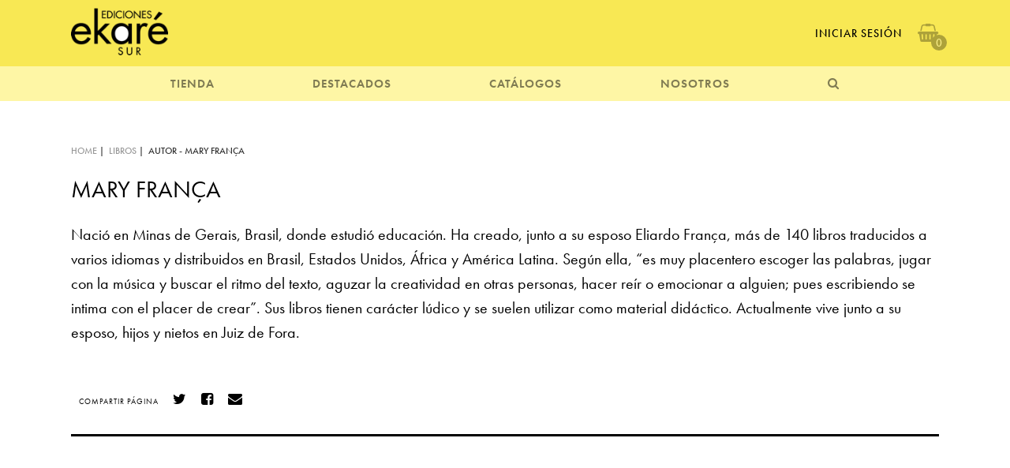

--- FILE ---
content_type: text/html; charset=UTF-8
request_url: https://ekaresur.cl/autor/mary-franca/
body_size: 45191
content:
<!doctype html>
<html lang="es-CL">
<head>
	<meta charset="UTF-8">
	<meta name="viewport" content="width=device-width, initial-scale=1">
	<link rel="profile" href="https://gmpg.org/xfn/11">

	<title>Mary França &#8211; Ekaré Sur</title>
<meta name='robots' content='max-image-preview:large' />
	<style>img:is([sizes="auto" i], [sizes^="auto," i]) { contain-intrinsic-size: 3000px 1500px }</style>
	<link rel='dns-prefetch' href='//ajax.googleapis.com' />
<link rel='dns-prefetch' href='//use.typekit.net' />
<link rel="alternate" type="application/rss+xml" title="Ekaré Sur &raquo; Feed" href="https://ekaresur.cl/feed/" />
<link rel="alternate" type="application/rss+xml" title="Ekaré Sur &raquo; Feed de comentarios" href="https://ekaresur.cl/comments/feed/" />
<script type="text/javascript">
/* <![CDATA[ */
window._wpemojiSettings = {"baseUrl":"https:\/\/s.w.org\/images\/core\/emoji\/15.0.3\/72x72\/","ext":".png","svgUrl":"https:\/\/s.w.org\/images\/core\/emoji\/15.0.3\/svg\/","svgExt":".svg","source":{"concatemoji":"https:\/\/ekaresur.cl\/cms\/wp-includes\/js\/wp-emoji-release.min.js?ver=6.7.4"}};
/*! This file is auto-generated */
!function(i,n){var o,s,e;function c(e){try{var t={supportTests:e,timestamp:(new Date).valueOf()};sessionStorage.setItem(o,JSON.stringify(t))}catch(e){}}function p(e,t,n){e.clearRect(0,0,e.canvas.width,e.canvas.height),e.fillText(t,0,0);var t=new Uint32Array(e.getImageData(0,0,e.canvas.width,e.canvas.height).data),r=(e.clearRect(0,0,e.canvas.width,e.canvas.height),e.fillText(n,0,0),new Uint32Array(e.getImageData(0,0,e.canvas.width,e.canvas.height).data));return t.every(function(e,t){return e===r[t]})}function u(e,t,n){switch(t){case"flag":return n(e,"\ud83c\udff3\ufe0f\u200d\u26a7\ufe0f","\ud83c\udff3\ufe0f\u200b\u26a7\ufe0f")?!1:!n(e,"\ud83c\uddfa\ud83c\uddf3","\ud83c\uddfa\u200b\ud83c\uddf3")&&!n(e,"\ud83c\udff4\udb40\udc67\udb40\udc62\udb40\udc65\udb40\udc6e\udb40\udc67\udb40\udc7f","\ud83c\udff4\u200b\udb40\udc67\u200b\udb40\udc62\u200b\udb40\udc65\u200b\udb40\udc6e\u200b\udb40\udc67\u200b\udb40\udc7f");case"emoji":return!n(e,"\ud83d\udc26\u200d\u2b1b","\ud83d\udc26\u200b\u2b1b")}return!1}function f(e,t,n){var r="undefined"!=typeof WorkerGlobalScope&&self instanceof WorkerGlobalScope?new OffscreenCanvas(300,150):i.createElement("canvas"),a=r.getContext("2d",{willReadFrequently:!0}),o=(a.textBaseline="top",a.font="600 32px Arial",{});return e.forEach(function(e){o[e]=t(a,e,n)}),o}function t(e){var t=i.createElement("script");t.src=e,t.defer=!0,i.head.appendChild(t)}"undefined"!=typeof Promise&&(o="wpEmojiSettingsSupports",s=["flag","emoji"],n.supports={everything:!0,everythingExceptFlag:!0},e=new Promise(function(e){i.addEventListener("DOMContentLoaded",e,{once:!0})}),new Promise(function(t){var n=function(){try{var e=JSON.parse(sessionStorage.getItem(o));if("object"==typeof e&&"number"==typeof e.timestamp&&(new Date).valueOf()<e.timestamp+604800&&"object"==typeof e.supportTests)return e.supportTests}catch(e){}return null}();if(!n){if("undefined"!=typeof Worker&&"undefined"!=typeof OffscreenCanvas&&"undefined"!=typeof URL&&URL.createObjectURL&&"undefined"!=typeof Blob)try{var e="postMessage("+f.toString()+"("+[JSON.stringify(s),u.toString(),p.toString()].join(",")+"));",r=new Blob([e],{type:"text/javascript"}),a=new Worker(URL.createObjectURL(r),{name:"wpTestEmojiSupports"});return void(a.onmessage=function(e){c(n=e.data),a.terminate(),t(n)})}catch(e){}c(n=f(s,u,p))}t(n)}).then(function(e){for(var t in e)n.supports[t]=e[t],n.supports.everything=n.supports.everything&&n.supports[t],"flag"!==t&&(n.supports.everythingExceptFlag=n.supports.everythingExceptFlag&&n.supports[t]);n.supports.everythingExceptFlag=n.supports.everythingExceptFlag&&!n.supports.flag,n.DOMReady=!1,n.readyCallback=function(){n.DOMReady=!0}}).then(function(){return e}).then(function(){var e;n.supports.everything||(n.readyCallback(),(e=n.source||{}).concatemoji?t(e.concatemoji):e.wpemoji&&e.twemoji&&(t(e.twemoji),t(e.wpemoji)))}))}((window,document),window._wpemojiSettings);
/* ]]> */
</script>
<style id='wp-emoji-styles-inline-css' type='text/css'>

	img.wp-smiley, img.emoji {
		display: inline !important;
		border: none !important;
		box-shadow: none !important;
		height: 1em !important;
		width: 1em !important;
		margin: 0 0.07em !important;
		vertical-align: -0.1em !important;
		background: none !important;
		padding: 0 !important;
	}
</style>
<link rel='stylesheet' id='wp-block-library-css' href='https://ekaresur.cl/cms/wp-includes/css/dist/block-library/style.min.css?ver=6.7.4' type='text/css' media='all' />
<style id='pdfemb-pdf-embedder-viewer-style-inline-css' type='text/css'>
.wp-block-pdfemb-pdf-embedder-viewer{max-width:none}

</style>
<style id='classic-theme-styles-inline-css' type='text/css'>
/*! This file is auto-generated */
.wp-block-button__link{color:#fff;background-color:#32373c;border-radius:9999px;box-shadow:none;text-decoration:none;padding:calc(.667em + 2px) calc(1.333em + 2px);font-size:1.125em}.wp-block-file__button{background:#32373c;color:#fff;text-decoration:none}
</style>
<style id='global-styles-inline-css' type='text/css'>
:root{--wp--preset--aspect-ratio--square: 1;--wp--preset--aspect-ratio--4-3: 4/3;--wp--preset--aspect-ratio--3-4: 3/4;--wp--preset--aspect-ratio--3-2: 3/2;--wp--preset--aspect-ratio--2-3: 2/3;--wp--preset--aspect-ratio--16-9: 16/9;--wp--preset--aspect-ratio--9-16: 9/16;--wp--preset--color--black: #000000;--wp--preset--color--cyan-bluish-gray: #abb8c3;--wp--preset--color--white: #ffffff;--wp--preset--color--pale-pink: #f78da7;--wp--preset--color--vivid-red: #cf2e2e;--wp--preset--color--luminous-vivid-orange: #ff6900;--wp--preset--color--luminous-vivid-amber: #fcb900;--wp--preset--color--light-green-cyan: #7bdcb5;--wp--preset--color--vivid-green-cyan: #00d084;--wp--preset--color--pale-cyan-blue: #8ed1fc;--wp--preset--color--vivid-cyan-blue: #0693e3;--wp--preset--color--vivid-purple: #9b51e0;--wp--preset--gradient--vivid-cyan-blue-to-vivid-purple: linear-gradient(135deg,rgba(6,147,227,1) 0%,rgb(155,81,224) 100%);--wp--preset--gradient--light-green-cyan-to-vivid-green-cyan: linear-gradient(135deg,rgb(122,220,180) 0%,rgb(0,208,130) 100%);--wp--preset--gradient--luminous-vivid-amber-to-luminous-vivid-orange: linear-gradient(135deg,rgba(252,185,0,1) 0%,rgba(255,105,0,1) 100%);--wp--preset--gradient--luminous-vivid-orange-to-vivid-red: linear-gradient(135deg,rgba(255,105,0,1) 0%,rgb(207,46,46) 100%);--wp--preset--gradient--very-light-gray-to-cyan-bluish-gray: linear-gradient(135deg,rgb(238,238,238) 0%,rgb(169,184,195) 100%);--wp--preset--gradient--cool-to-warm-spectrum: linear-gradient(135deg,rgb(74,234,220) 0%,rgb(151,120,209) 20%,rgb(207,42,186) 40%,rgb(238,44,130) 60%,rgb(251,105,98) 80%,rgb(254,248,76) 100%);--wp--preset--gradient--blush-light-purple: linear-gradient(135deg,rgb(255,206,236) 0%,rgb(152,150,240) 100%);--wp--preset--gradient--blush-bordeaux: linear-gradient(135deg,rgb(254,205,165) 0%,rgb(254,45,45) 50%,rgb(107,0,62) 100%);--wp--preset--gradient--luminous-dusk: linear-gradient(135deg,rgb(255,203,112) 0%,rgb(199,81,192) 50%,rgb(65,88,208) 100%);--wp--preset--gradient--pale-ocean: linear-gradient(135deg,rgb(255,245,203) 0%,rgb(182,227,212) 50%,rgb(51,167,181) 100%);--wp--preset--gradient--electric-grass: linear-gradient(135deg,rgb(202,248,128) 0%,rgb(113,206,126) 100%);--wp--preset--gradient--midnight: linear-gradient(135deg,rgb(2,3,129) 0%,rgb(40,116,252) 100%);--wp--preset--font-size--small: 13px;--wp--preset--font-size--medium: 20px;--wp--preset--font-size--large: 36px;--wp--preset--font-size--x-large: 42px;--wp--preset--spacing--20: 0.44rem;--wp--preset--spacing--30: 0.67rem;--wp--preset--spacing--40: 1rem;--wp--preset--spacing--50: 1.5rem;--wp--preset--spacing--60: 2.25rem;--wp--preset--spacing--70: 3.38rem;--wp--preset--spacing--80: 5.06rem;--wp--preset--shadow--natural: 6px 6px 9px rgba(0, 0, 0, 0.2);--wp--preset--shadow--deep: 12px 12px 50px rgba(0, 0, 0, 0.4);--wp--preset--shadow--sharp: 6px 6px 0px rgba(0, 0, 0, 0.2);--wp--preset--shadow--outlined: 6px 6px 0px -3px rgba(255, 255, 255, 1), 6px 6px rgba(0, 0, 0, 1);--wp--preset--shadow--crisp: 6px 6px 0px rgba(0, 0, 0, 1);}:where(.is-layout-flex){gap: 0.5em;}:where(.is-layout-grid){gap: 0.5em;}body .is-layout-flex{display: flex;}.is-layout-flex{flex-wrap: wrap;align-items: center;}.is-layout-flex > :is(*, div){margin: 0;}body .is-layout-grid{display: grid;}.is-layout-grid > :is(*, div){margin: 0;}:where(.wp-block-columns.is-layout-flex){gap: 2em;}:where(.wp-block-columns.is-layout-grid){gap: 2em;}:where(.wp-block-post-template.is-layout-flex){gap: 1.25em;}:where(.wp-block-post-template.is-layout-grid){gap: 1.25em;}.has-black-color{color: var(--wp--preset--color--black) !important;}.has-cyan-bluish-gray-color{color: var(--wp--preset--color--cyan-bluish-gray) !important;}.has-white-color{color: var(--wp--preset--color--white) !important;}.has-pale-pink-color{color: var(--wp--preset--color--pale-pink) !important;}.has-vivid-red-color{color: var(--wp--preset--color--vivid-red) !important;}.has-luminous-vivid-orange-color{color: var(--wp--preset--color--luminous-vivid-orange) !important;}.has-luminous-vivid-amber-color{color: var(--wp--preset--color--luminous-vivid-amber) !important;}.has-light-green-cyan-color{color: var(--wp--preset--color--light-green-cyan) !important;}.has-vivid-green-cyan-color{color: var(--wp--preset--color--vivid-green-cyan) !important;}.has-pale-cyan-blue-color{color: var(--wp--preset--color--pale-cyan-blue) !important;}.has-vivid-cyan-blue-color{color: var(--wp--preset--color--vivid-cyan-blue) !important;}.has-vivid-purple-color{color: var(--wp--preset--color--vivid-purple) !important;}.has-black-background-color{background-color: var(--wp--preset--color--black) !important;}.has-cyan-bluish-gray-background-color{background-color: var(--wp--preset--color--cyan-bluish-gray) !important;}.has-white-background-color{background-color: var(--wp--preset--color--white) !important;}.has-pale-pink-background-color{background-color: var(--wp--preset--color--pale-pink) !important;}.has-vivid-red-background-color{background-color: var(--wp--preset--color--vivid-red) !important;}.has-luminous-vivid-orange-background-color{background-color: var(--wp--preset--color--luminous-vivid-orange) !important;}.has-luminous-vivid-amber-background-color{background-color: var(--wp--preset--color--luminous-vivid-amber) !important;}.has-light-green-cyan-background-color{background-color: var(--wp--preset--color--light-green-cyan) !important;}.has-vivid-green-cyan-background-color{background-color: var(--wp--preset--color--vivid-green-cyan) !important;}.has-pale-cyan-blue-background-color{background-color: var(--wp--preset--color--pale-cyan-blue) !important;}.has-vivid-cyan-blue-background-color{background-color: var(--wp--preset--color--vivid-cyan-blue) !important;}.has-vivid-purple-background-color{background-color: var(--wp--preset--color--vivid-purple) !important;}.has-black-border-color{border-color: var(--wp--preset--color--black) !important;}.has-cyan-bluish-gray-border-color{border-color: var(--wp--preset--color--cyan-bluish-gray) !important;}.has-white-border-color{border-color: var(--wp--preset--color--white) !important;}.has-pale-pink-border-color{border-color: var(--wp--preset--color--pale-pink) !important;}.has-vivid-red-border-color{border-color: var(--wp--preset--color--vivid-red) !important;}.has-luminous-vivid-orange-border-color{border-color: var(--wp--preset--color--luminous-vivid-orange) !important;}.has-luminous-vivid-amber-border-color{border-color: var(--wp--preset--color--luminous-vivid-amber) !important;}.has-light-green-cyan-border-color{border-color: var(--wp--preset--color--light-green-cyan) !important;}.has-vivid-green-cyan-border-color{border-color: var(--wp--preset--color--vivid-green-cyan) !important;}.has-pale-cyan-blue-border-color{border-color: var(--wp--preset--color--pale-cyan-blue) !important;}.has-vivid-cyan-blue-border-color{border-color: var(--wp--preset--color--vivid-cyan-blue) !important;}.has-vivid-purple-border-color{border-color: var(--wp--preset--color--vivid-purple) !important;}.has-vivid-cyan-blue-to-vivid-purple-gradient-background{background: var(--wp--preset--gradient--vivid-cyan-blue-to-vivid-purple) !important;}.has-light-green-cyan-to-vivid-green-cyan-gradient-background{background: var(--wp--preset--gradient--light-green-cyan-to-vivid-green-cyan) !important;}.has-luminous-vivid-amber-to-luminous-vivid-orange-gradient-background{background: var(--wp--preset--gradient--luminous-vivid-amber-to-luminous-vivid-orange) !important;}.has-luminous-vivid-orange-to-vivid-red-gradient-background{background: var(--wp--preset--gradient--luminous-vivid-orange-to-vivid-red) !important;}.has-very-light-gray-to-cyan-bluish-gray-gradient-background{background: var(--wp--preset--gradient--very-light-gray-to-cyan-bluish-gray) !important;}.has-cool-to-warm-spectrum-gradient-background{background: var(--wp--preset--gradient--cool-to-warm-spectrum) !important;}.has-blush-light-purple-gradient-background{background: var(--wp--preset--gradient--blush-light-purple) !important;}.has-blush-bordeaux-gradient-background{background: var(--wp--preset--gradient--blush-bordeaux) !important;}.has-luminous-dusk-gradient-background{background: var(--wp--preset--gradient--luminous-dusk) !important;}.has-pale-ocean-gradient-background{background: var(--wp--preset--gradient--pale-ocean) !important;}.has-electric-grass-gradient-background{background: var(--wp--preset--gradient--electric-grass) !important;}.has-midnight-gradient-background{background: var(--wp--preset--gradient--midnight) !important;}.has-small-font-size{font-size: var(--wp--preset--font-size--small) !important;}.has-medium-font-size{font-size: var(--wp--preset--font-size--medium) !important;}.has-large-font-size{font-size: var(--wp--preset--font-size--large) !important;}.has-x-large-font-size{font-size: var(--wp--preset--font-size--x-large) !important;}
:where(.wp-block-post-template.is-layout-flex){gap: 1.25em;}:where(.wp-block-post-template.is-layout-grid){gap: 1.25em;}
:where(.wp-block-columns.is-layout-flex){gap: 2em;}:where(.wp-block-columns.is-layout-grid){gap: 2em;}
:root :where(.wp-block-pullquote){font-size: 1.5em;line-height: 1.6;}
</style>
<link rel='stylesheet' id='qligg-swiper-css' href='https://ekaresur.cl/cms/wp-content/plugins/insta-gallery/assets/frontend/swiper/swiper.min.css?ver=4.6.4' type='text/css' media='all' />
<link rel='stylesheet' id='qligg-frontend-css' href='https://ekaresur.cl/cms/wp-content/plugins/insta-gallery/build/frontend/css/style.css?ver=4.6.4' type='text/css' media='all' />
<link rel='stylesheet' id='font-css' href='https://use.typekit.net/iql6egu.css?ver=6.7.4' type='text/css' media='all' />
<link rel='stylesheet' id='fa-css' href='https://ekaresur.cl/cms/wp-content/themes/la_general_theme/css/font-awesome.min.css?ver=6.7.4' type='text/css' media='all' />
<link rel='stylesheet' id='materializecss-css' href='https://ekaresur.cl/cms/wp-content/themes/la_general_theme/css/materialize.min.css?ver=6.7.4' type='text/css' media='all' />
<link rel='stylesheet' id='slicksheet-css' href='https://ekaresur.cl/cms/wp-content/themes/la_general_theme/slick/slick.css?ver=6.7.4' type='text/css' media='all' />
<link rel='stylesheet' id='slicksheetdefault-css' href='https://ekaresur.cl/cms/wp-content/themes/la_general_theme/slick/slick-theme.css?ver=6.7.4' type='text/css' media='all' />
<link rel='stylesheet' id='la_general_theme-style-css' href='https://ekaresur.cl/cms/wp-content/themes/la_general_theme/style.css?v16&#038;ver=6.7.4' type='text/css' media='all' />
<script type="text/javascript" src="https://ekaresur.cl/cms/wp-includes/js/jquery/jquery.min.js?ver=3.7.1" id="jquery-core-js"></script>
<script type="text/javascript" src="https://ekaresur.cl/cms/wp-includes/js/jquery/jquery-migrate.min.js?ver=3.4.1" id="jquery-migrate-js"></script>
<link rel="https://api.w.org/" href="https://ekaresur.cl/wp-json/" /><link rel="EditURI" type="application/rsd+xml" title="RSD" href="https://ekaresur.cl/cms/xmlrpc.php?rsd" />
<meta name="generator" content="WordPress 6.7.4" />
<link rel="canonical" href="https://ekaresur.cl/autor/mary-franca/" />
<link rel='shortlink' href='https://ekaresur.cl/?p=2036' />
<link rel="alternate" title="oEmbed (JSON)" type="application/json+oembed" href="https://ekaresur.cl/wp-json/oembed/1.0/embed?url=https%3A%2F%2Fekaresur.cl%2Fautor%2Fmary-franca%2F" />
<link rel="alternate" title="oEmbed (XML)" type="text/xml+oembed" href="https://ekaresur.cl/wp-json/oembed/1.0/embed?url=https%3A%2F%2Fekaresur.cl%2Fautor%2Fmary-franca%2F&#038;format=xml" />
<style type="text/css">.recentcomments a{display:inline !important;padding:0 !important;margin:0 !important;}</style><link rel="icon" href="https://ekaresur.cl/cms/wp-content/uploads/2023/03/cropped-Ekaresur3-32x32.jpg" sizes="32x32" />
<link rel="icon" href="https://ekaresur.cl/cms/wp-content/uploads/2023/03/cropped-Ekaresur3-192x192.jpg" sizes="192x192" />
<link rel="apple-touch-icon" href="https://ekaresur.cl/cms/wp-content/uploads/2023/03/cropped-Ekaresur3-180x180.jpg" />
<meta name="msapplication-TileImage" content="https://ekaresur.cl/cms/wp-content/uploads/2023/03/cropped-Ekaresur3-270x270.jpg" />
		<link rel="canonical" href="https://ekaresur.cl/autor/mary-franca//" />
	<meta property="og:locale" content="es_ES" />
	<meta property="og:type" content="article" />
	<meta property="og:title" content="Mary França" />
	<meta property="og:description" content="Ekaré Sur - Editorial chilena de libros para niños y jóvenes" />
	<meta property="og:url" content="https://ekaresur.cl/autor/mary-franca/" />
	<meta property="og:site_name" content="Ekaré Sur - Editorial chilena de libros para niños y jóvenes" />
	<meta property="og:image" content="" />
	<meta property="og:image:width" content="260" />
	<meta property="og:image:height" content="260" />
	<meta name="twitter:card" content="summary_large_image" />
	<meta name="twitter:title" content="Mary França" />
	<meta name="twitter:image" content="" />
	<meta name="twitter:description" content="Ekaré Sur - Editorial chilena de libros para niños y jóvenes" />
	<meta name="twitter:text:description" content="Ekaré Sur" />
		<!-- Global site tag (gtag.js) - Google Analytics -->
<script async src="https://www.googletagmanager.com/gtag/js?id=UA-116785092-31"></script>
<script>
  window.dataLayer = window.dataLayer || [];
  function gtag(){dataLayer.push(arguments);}
  gtag('js', new Date());

  gtag('config', 'UA-116785092-31');
</script>
	
	<!-- Facebook Pixel Code -->
<script>
  !function(f,b,e,v,n,t,s)
  {if(f.fbq)return;n=f.fbq=function(){n.callMethod?
  n.callMethod.apply(n,arguments):n.queue.push(arguments)};
  if(!f._fbq)f._fbq=n;n.push=n;n.loaded=!0;n.version='2.0';
  n.queue=[];t=b.createElement(e);t.async=!0;
  t.src=v;s=b.getElementsByTagName(e)[0];
  s.parentNode.insertBefore(t,s)}(window, document,'script',
  'https://connect.facebook.net/en_US/fbevents.js');
  fbq('init', '331054084482097');
  fbq('track', 'PageView');
</script>
<noscript><img height="1" width="1" style="display:none"
  src="https://www.facebook.com/tr?id=331054084482097&ev=PageView&noscript=1"
/></noscript>
<!-- End Facebook Pixel Code -->
<pre class="debug debug2" style="display: none">
</pre>
	
	
</head>

<body class="autor-template-default single single-autor postid-2036 wp-custom-logo">
	<script type="text/javascript">
		var curr_page = '';
		var curr_user = '';
	</script>
	<div class="header ">
		<div id="nav-icon4" class="mobile">
			<span></span>
			<span></span>
			<span></span>
		</div>
		<div class="main container_div">
			<a href="https://ekaresur.cl">
																				<img class=" logo" src="https://ekaresur.cl/cms/wp-content/uploads/2019/04/logo_ekare.png">
																			</a>
			<div class="options spaced">
				<a class="desktop" href="https://ekaresur.cl/mi-cuenta/">
					Iniciar Sesión				</a>
				<span class='js-open-cart'>
					<i class="fa fa-shopping-basket"></i>
					<span class="js-cart-badge ">0</span>
				</span>
			</div>
		</div>
		<div class="sub container_div">
			<ul class="menu">
				<li class="mobile" style="text-transform:uppercase;width:100%;">
					<a href="https://ekaresur.cl/mi-cuenta/">
						Iniciar Sesión					</a>
				</li>

				<li class="has-submenu">
					<a href="https://ekaresur.cl/libro/">TIENDA</a>
					<div class="submenu container_div row">
						<div class="col s12 m4">
							<div class="catalogo_menu">
								<a href="https://ekaresur.cl/libro/">
									<div class="image_holder">
											<img class="special_lazy" data-lazy="https://ekaresur.cl/cms/wp-content/uploads/2019/06/menu_libros.gif">									</div>
								</a>
								 <a class="bold" href="https://ekaresur.cl/libro/"><i class="fa fa-long-arrow-right"></i> Libros</a>
								 <p></p>
							</div>
						</div>
						<div class="col s12 m4">
							<div class="catalogo_menu">
								<a href="https://ekaresur.cl/tienda/kamishibai/">
									<div class="image_holder">
											<img class="special_lazy" data-lazy="https://ekaresur.cl/cms/wp-content/uploads/2019/06/menu_kamishibai.gif">									</div>
								</a>
								 <a class="bold" href="https://ekaresur.cl/tienda/kamishibai/"><i class="fa fa-long-arrow-right"></i> Kamishibai</a>
								 <p>Descubre el Pequeño Teatro de Papel de Ediciones Ekaré Sur, y los cuentos disponibles para este formato.</p>
							</div>
						</div>
						<div class="col s12 m4">
							<div class="catalogo_menu">
								<a href="https://ekaresur.cl/tienda/donde-encontrarnos/">
									<div class="image_holder">
											<img class="special_lazy" data-lazy="https://ekaresur.cl/cms/wp-content/uploads/2019/06/menu_donde_encon.gif">									</div>
								</a>
								 <a class="bold" href="https://ekaresur.cl/tienda/donde-encontrarnos/"><i class="fa fa-long-arrow-right"></i> Dónde encontrarnos</a>
								 <p>Aquí puedes revisar todas las librerías, de Santiago y regiones, donde puedes encontrar nuestros libros. </p>
							</div>
						</div>
					</div>
				</li>
				<li  class="has-submenu">
					<a href="https://ekaresur.cl/category/noticias/">DESTACADOS</a>
					<div class="submenu container_div row">
											<div class="col s12 m4">
							<div class="catalogo_menu">
								<a href="https://ekaresur.cl/category/noticias/">
									<div class="image_holder">
											 																<img class="special_lazy" data-lazy="https://ekaresur.cl/cms/wp-content/uploads/2019/06/menu_noticias.gif">
																									</div>
								</a>
								 <a class="bold" href="https://ekaresur.cl/category/noticias/"><i class="fa fa-long-arrow-right"></i> Noticias</a>
								 <p>Novedades, ferias, citas imperdibles de la literatura para niños y jóvenes.</p>
							</div>
						</div>
												<div class="col s12 m4">
							<div class="catalogo_menu">
								<a href="https://ekaresur.cl/category/recomendados/">
									<div class="image_holder">
											 																<img class="special_lazy" data-lazy="https://ekaresur.cl/cms/wp-content/uploads/2019/06/menu_recomendados.gif">
																									</div>
								</a>
								 <a class="bold" href="https://ekaresur.cl/category/recomendados/"><i class="fa fa-long-arrow-right"></i> Recomendados</a>
								 <p>Reseñas, entrevistas, artículos y sugerencias de especialistas.</p>
							</div>
						</div>
												<div class="col s12 m4">
							<div class="catalogo_menu">
								<a href="https://ekaresur.cl/category/guias-de-actividades/">
									<div class="image_holder">
											 																<img class="special_lazy" data-lazy="https://ekaresur.cl/cms/wp-content/uploads/2019/06/menu_actividades.gif">
																									</div>
								</a>
								 <a class="bold" href="https://ekaresur.cl/category/guias-de-actividades/"><i class="fa fa-long-arrow-right"></i> Guías de actividades</a>
								 <p>Aquí puedes descargar actividades para acompañar la lectura de nuestros títulos.</p>
							</div>
						</div>
										 </div>
				</li>
				<li class="has-submenu">
					<a href="https://ekaresur.cl/catalogo/">CATÁLOGOS</a>
										    <div class="submenu container_div  row">
					          					              					              <div class="col s12 m4">
					                <div class="catalogo_menu">
														<a href="https://ekaresur.cl/catalogo/catalogo-2024/">
															<div class="image_holder">
																	<img src="https://ekaresur.cl/cms/wp-content/uploads/2024/03/IMG_7868.jpg">															</div>
														</a>
														 <a class="bold" href="https://ekaresur.cl/catalogo/catalogo-2024/"><i class="fa fa-long-arrow-right"></i> CATÁLOGO GENERAL 2024</a>
														 <p>Este catálogo incluye las novedades más recientes de Ekaré y Ekaré Sur, y una selección de títulos destacados. </p>
					                </div>
					              </div>
					          					              					              <div class="col s12 m4">
					                <div class="catalogo_menu">
														<a href="https://ekaresur.cl/catalogo/catalogo-kamishibai-2023/">
															<div class="image_holder">
																	<img src="https://ekaresur.cl/cms/wp-content/uploads/2023/03/kamishibai-2023_PORT.jpg">															</div>
														</a>
														 <a class="bold" href="https://ekaresur.cl/catalogo/catalogo-kamishibai-2023/"><i class="fa fa-long-arrow-right"></i> CATÁLOGO KAMISHIBAI 2023-24</a>
														 <p>Este catálogo contiene las reseñas y fichas técnicas de todos los cuentos para kamishibai publicados por Ediciones Ekaré Sur, incluyendo las novedades más recientes.</p>
					                </div>
					              </div>
					          
					  </div>
					    									</li>
				<li class="has-submenu">
					<a href="https://ekaresur.cl/nosotros/historia/">NOSOTROS</a>
					<div class="submenu container_div row">
													<div class="col s12 m4">
								<div class="catalogo_menu">
									<a href="https://ekaresur.cl/nosotros/historia/">
										<div class="image_holder">
												<img class="special_lazy" data-lazy="https://ekaresur.cl/cms/wp-content/uploads/2019/06/menu_nosotros-2.gif">										</div>
									</a>
									 <a class="bold" href="https://ekaresur.cl/nosotros/historia/"><i class="fa fa-long-arrow-right"></i> Quiénes Somos</a>
									 <p>Ediciones Ekaré Sur es una editorial chilena especializada en libros ilustrados para niños y jóvenes.</p>
								</div>
							</div>
														<div class="col s12 m4">
								<div class="catalogo_menu">
									<a href="https://ekaresur.cl/nosotros/la-libreria/">
										<div class="image_holder">
												<img class="special_lazy" data-lazy="https://ekaresur.cl/cms/wp-content/uploads/2019/06/menu_libreria.gif">										</div>
									</a>
									 <a class="bold" href="https://ekaresur.cl/nosotros/la-libreria/"><i class="fa fa-long-arrow-right"></i> La Librería</a>
									 <p>Visítanos en nuestra librería ubicada en Av. Italia, Santiago.</p>
								</div>
							</div>
														<div class="col s12 m4">
								<div class="catalogo_menu">
									<a href="https://ekaresur.cl/contacto/">
										<div class="image_holder">
												<img class="special_lazy" data-lazy="https://ekaresur.cl/cms/wp-content/uploads/2019/06/menu_contacto.gif">										</div>
									</a>
									 <a class="bold" href="https://ekaresur.cl/contacto/"><i class="fa fa-long-arrow-right"></i> Contacto</a>
									 <p></p>
								</div>
							</div>
							

					</div>
				</li>

				<li>
					<a class="js-open-search"><span class="mobile">BUSCAR </span> <i class="fa fa-search "></i></a>
				</li>


			</ul>
		</div>
	</div>
	<div class="header-fix">

	</div>
	<div class="search_modal">
		<i class="fa fa-times js-close-search"></i>
	<form role="search" method="get" class="search-form" action="https://ekaresur.cl">
					<input type="search" class="search-field" placeholder="Escribe aquí lo que buscas" name="s" title="Buscar:" style="max-width:65vw!important;">
			<button class="search-submit btn-like brand-bg" value="buscar" type="submit"><i class="fa fa-search"></i> <span class="desktop">BUSCAR</span></button>
	</form>
	<div class="">
	  <div class="row">
			<div class="col s12 ">
				<h4 class="bordered_bottom">Libros</h4>
			</div>
	  <div class="col s12 m4">
	    <h5>CATEGORÍAS</h5>
	    <div class="taxonomy_list_alphabetical " data-tax="categoria">
	    	      <a class="term-holder" href="https://ekaresur.cl/categoria/diversidad-2/" data-slug="diversidad-2"> Diversidad</a>
	      	      <a class="term-holder" href="https://ekaresur.cl/categoria/exploracion-2/" data-slug="exploracion-2"> Exploración</a>
	      	      <a class="term-holder" href="https://ekaresur.cl/categoria/actividades/" data-slug="actividades">Actividades</a>
	      	      <a class="term-holder" href="https://ekaresur.cl/categoria/adolfo-cordova/" data-slug="adolfo-cordova">Adolfo Córdova</a>
	      	      <a class="term-holder" href="https://ekaresur.cl/categoria/amistad/" data-slug="amistad">Amistad</a>
	      	      <a class="term-holder" href="https://ekaresur.cl/categoria/animales/" data-slug="animales">Animales</a>
	      	      <a class="term-holder" href="https://ekaresur.cl/categoria/antologia/" data-slug="antologia">Antología</a>
	      	      <a class="term-holder" href="https://ekaresur.cl/categoria/arte/" data-slug="arte">Arte</a>
	      	      <a class="term-holder" href="https://ekaresur.cl/categoria/aventura/" data-slug="aventura">Aventura</a>
	      	      <a class="term-holder" href="https://ekaresur.cl/categoria/bebes/" data-slug="bebes">Bebés</a>
	      	      <a class="term-holder" href="https://ekaresur.cl/categoria/biografia/" data-slug="biografia">Biografía</a>
	      	      <a class="term-holder" href="https://ekaresur.cl/categoria/buenas-noches/" data-slug="buenas-noches">Buenas noches</a>
	      	      <a class="term-holder" href="https://ekaresur.cl/categoria/buscar-y-contar-2/" data-slug="buscar-y-contar-2">Buscar y contar</a>
	      	      <a class="term-holder" href="https://ekaresur.cl/categoria/ciencia/" data-slug="ciencia">Ciencia</a>
	      	      <a class="term-holder" href="https://ekaresur.cl/categoria/ciudadania/" data-slug="ciudadania">Ciudadanía </a>
	      	      <a class="term-holder" href="https://ekaresur.cl/categoria/clasicos/" data-slug="clasicos">Clásicos</a>
	      	      <a class="term-holder" href="https://ekaresur.cl/categoria/contar-y-jugar/" data-slug="contar-y-jugar">Contar y jugar</a>
	      	      <a class="term-holder" href="https://ekaresur.cl/categoria/diversidad/" data-slug="diversidad">Diversidad</a>
	      	      <a class="term-holder" href="https://ekaresur.cl/categoria/ecologia/" data-slug="ecologia">Ecología</a>
	      	      <a class="term-holder" href="https://ekaresur.cl/categoria/ekare-sur/" data-slug="ekare-sur">Ekaré Sur</a>
	      	      <a class="term-holder" href="https://ekaresur.cl/categoria/exploracion/" data-slug="exploracion">Exploración </a>
	      	      <a class="term-holder" href="https://ekaresur.cl/categoria/explorar/" data-slug="explorar">Explorar</a>
	      	      <a class="term-holder" href="https://ekaresur.cl/categoria/fabulas/" data-slug="fabulas">Fábulas</a>
	      	      <a class="term-holder" href="https://ekaresur.cl/categoria/familia/" data-slug="familia">Familia</a>
	      	      <a class="term-holder" href="https://ekaresur.cl/categoria/gift-card/" data-slug="gift-card">Gift Card</a>
	      	      <a class="term-holder" href="https://ekaresur.cl/categoria/humor/" data-slug="humor">Humor</a>
	      	      <a class="term-holder" href="https://ekaresur.cl/categoria/imaginacion/" data-slug="imaginacion">Imaginación</a>
	      	      <a class="term-holder" href="https://ekaresur.cl/categoria/informacion/" data-slug="informacion">Información</a>
	      	      <a class="term-holder" href="https://ekaresur.cl/categoria/informativo/" data-slug="informativo">Informativo</a>
	      	      <a class="term-holder" href="https://ekaresur.cl/categoria/jovenes/" data-slug="jovenes">Jóvenes</a>
	      	      <a class="term-holder" href="https://ekaresur.cl/categoria/juego/" data-slug="juego">Juego</a>
	      	      <a class="term-holder" href="https://ekaresur.cl/categoria/jugar/" data-slug="jugar">Jugar</a>
	      	      <a class="term-holder" href="https://ekaresur.cl/categoria/juvenil/" data-slug="juvenil">Juvenil</a>
	      	      <a class="term-holder" href="https://ekaresur.cl/categoria/kamishibai/" data-slug="kamishibai">Kamishibai</a>
	      	      <a class="term-holder" href="https://ekaresur.cl/categoria/laminas-disponibles/" data-slug="laminas-disponibles">Láminas disponibles</a>
	      	      <a class="term-holder" href="https://ekaresur.cl/categoria/libros-de-carton/" data-slug="libros-de-carton">Libros de cartón</a>
	      	      <a class="term-holder" href="https://ekaresur.cl/categoria/migracion/" data-slug="migracion">Migración</a>
	      	      <a class="term-holder" href="https://ekaresur.cl/categoria/musica/" data-slug="musica">Música</a>
	      	      <a class="term-holder" href="https://ekaresur.cl/categoria/naturaleza/" data-slug="naturaleza">Naturaleza</a>
	      	      <a class="term-holder" href="https://ekaresur.cl/categoria/ninas-protagonistas/" data-slug="ninas-protagonistas">Niñas protagonistas</a>
	      	      <a class="term-holder" href="https://ekaresur.cl/categoria/novedades/" data-slug="novedades">Novedades</a>
	      	      <a class="term-holder" href="https://ekaresur.cl/categoria/novela/" data-slug="novela">Novela</a>
	      	      <a class="term-holder" href="https://ekaresur.cl/categoria/ofertas-plan-lector/" data-slug="ofertas-plan-lector">Ofertas Plan lector</a>
	      	      <a class="term-holder" href="https://ekaresur.cl/categoria/poesia/" data-slug="poesia">Poesía</a>
	      	      <a class="term-holder" href="https://ekaresur.cl/categoria/primeras-lecturas/" data-slug="primeras-lecturas">Primeras lecturas</a>
	      	      <a class="term-holder" href="https://ekaresur.cl/categoria/tradicion-oral/" data-slug="tradicion-oral">Tradición oral</a>
	      	     </div>
	  </div>
	  <div class="col s12 m4">
	    <h5>COLECCIONES</h5>
	    <div class="taxonomy_list_alphabetical " data-tax="coleccion">
	    	      <a class="term-holder" href="https://ekaresur.cl/coleccion/amor-y-susto/" data-slug="amor-y-susto">Amor y susto</a>
	      	      <a class="term-holder" href="https://ekaresur.cl/coleccion/arte-para-ninos/" data-slug="arte-para-ninos">Arte para niños</a>
	      	      <a class="term-holder" href="https://ekaresur.cl/coleccion/asi-vivimos/" data-slug="asi-vivimos">Así vivimos</a>
	      	      <a class="term-holder" href="https://ekaresur.cl/coleccion/clave-de-sol/" data-slug="clave-de-sol">Clave de sol</a>
	      	      <a class="term-holder" href="https://ekaresur.cl/coleccion/ekare-sur/" data-slug="ekare-sur">Ekaré Sur</a>
	      	      <a class="term-holder" href="https://ekaresur.cl/coleccion/el-jardin-de-los-ninos/" data-slug="el-jardin-de-los-ninos">El jardín de los niños</a>
	      	      <a class="term-holder" href="https://ekaresur.cl/coleccion/kamishibai/" data-slug="kamishibai">Kamishibai</a>
	      	      <a class="term-holder" href="https://ekaresur.cl/coleccion/narraciones-indigenas/" data-slug="narraciones-indigenas">Narraciones Indígenas</a>
	      	      <a class="term-holder" href="https://ekaresur.cl/coleccion/pikinini/" data-slug="pikinini">Pikinini</a>
	      	      <a class="term-holder" href="https://ekaresur.cl/coleccion/ponte-poronte/" data-slug="ponte-poronte">Ponte poronte</a>
	      	      <a class="term-holder" href="https://ekaresur.cl/coleccion/rimas-y-adivinanzas/" data-slug="rimas-y-adivinanzas">Rimas y adivinanzas</a>
	      	     </div>
	  </div>
	  <div class="col s12 m4">
	    <h5>EDAD RECOMENDADA</h5>
	    <div class="taxonomy_list_numerical " data-tax="edad">
	    	      <a class="term-holder" href="https://ekaresur.cl/libro/?edad_recomendada=0" data-slug="0">A partir de 0 años</a>
	      	      <a class="term-holder" href="https://ekaresur.cl/libro/?edad_recomendada=2" data-slug="2">A partir de 2 años</a>
	      	      <a class="term-holder" href="https://ekaresur.cl/libro/?edad_recomendada=4" data-slug="4">A partir de 4 años</a>
	      	      <a class="term-holder" href="https://ekaresur.cl/libro/?edad_recomendada=6" data-slug="6">A partir de 6 años</a>
	      	      <a class="term-holder" href="https://ekaresur.cl/libro/?edad_recomendada=8" data-slug="8">A partir de 8 años</a>
	      	      <a class="term-holder" href="https://ekaresur.cl/libro/?edad_recomendada=10" data-slug="10">A partir de 10 años</a>
	      	      <a class="term-holder" href="https://ekaresur.cl/libro/?edad_recomendada=12" data-slug="12">A partir de 12 años</a>
	      	     </div>
	  </div>
		<div class="col s12 " style="margin-top:20px;">
			<h4 class="bordered_bottom">Noticias</h4>
		</div>
		<div class="col s12 m4">
	    <div class="taxonomy_list_numerical ">
	    	      <a class="term-holder" href="https://ekaresur.cl/category/guias-de-actividades/" data-slug="guias-de-actividades">Guías de actividades</a>
	      	      <a class="term-holder" href="https://ekaresur.cl/category/kamishibai/" data-slug="kamishibai">kamishibai</a>
	      	      <a class="term-holder" href="https://ekaresur.cl/category/noticias/" data-slug="noticias">Noticias</a>
	      	      <a class="term-holder" href="https://ekaresur.cl/category/recomendados/" data-slug="recomendados">Recomendados</a>
	      	      <a class="term-holder" href="https://ekaresur.cl/category/recomendados-por-mediadores/" data-slug="recomendados-por-mediadores">Recomendados por mediadores</a>
	      	     </div>
	  </div>

	  </div>
	</div>

	</div>
	<div class="body_page">
<div class="container_div with_space">
  <div class="breadcrumbs">
    <a href="https://ekaresur.cl">HOME</a><span class="crumb-divider">|</span>
    <a href="https://ekaresur.cl/libro/">LIBROS</a><span class="crumb-divider">|</span>
    <a>AUTOR - Mary França</a>
  </div>
  <div class="flexy bordered_bottom wrapped">
    <h1>Mary França    </h1>
      <div class="wswig">
        <p>Nació en Minas de Gerais, Brasil, donde estudió educación. Ha creado, junto a su esposo Eliardo França, más de 140 libros traducidos a varios idiomas y distribuidos en Brasil, Estados Unidos, África y América Latina. Según ella, “es muy placentero escoger las palabras, jugar con la música y buscar el ritmo del texto, aguzar la creatividad en otras personas, hacer reír o emocionar a alguien; pues escribiendo se intima con el placer de crear”. Sus libros tienen carácter lúdico y se suelen utilizar como material didáctico. Actualmente vive junto a su esposo, hijos y nietos en Juiz de Fora.</p>
      </div>

                    <div class="sharing">
                      Compartir Página
                                             <a style="    display: inline-block!important;"  href="https://twitter.com/intent/tweet?text=Mary+Fran%C3%A7a+-+Ekar%C3%A9+Sur&url=https%3A%2F%2Fekaresur.cl%2Fautor%2Fmary-franca%2F"><i class="fa fa-twitter" aria-hidden="true"></i></a>
                       <a style="    display: inline-block!important;"  href="http://www.facebook.com/sharer.php?u=https://ekaresur.cl/autor/mary-franca/"> <i  style="    display: inline-block!important;" class="fa fa-facebook-square" aria-hidden="true"></i></a>
                                              <a style="    display: inline-block!important;"  href="mailto:?&subject=Encontré eso en EkaréSur: Mary França!&amp;body=https%3A%2F%2Fekaresur.cl%2Fautor%2Fmary-franca%2F"><i class="fa fa-envelope" aria-hidden="true"></i></a>
                    </div>
  </div>

      </div>
</div>
<div class="subscribe">
  <h3>Suscríbete para recibir todas nuestras novedades</h3>
  <form class="subscribe_form">
    <input type="text" name="nombre" class="brand-bg" placeholder="TU NOMBRE">
      <input type="text" name="correo" class="brand-bg" placeholder="TU DIRECCIÓN E-MAIL">
      <a class="btn-like black white-text js-subscribe-me">ENVIAR</a>
  </form>
</div>
<div class="footer container_div">
  <div class="contacts">
    <a target="blank" href="https://goo.gl/maps/5xt74KrCBZH2">Av. Italia 2004. Ñuñoa Santiago de Chile</a>
    <a target="blank" href="mailto:info@ekaresur.cl">info@ekaresur.cl</a>
    <a target="blank" href="tel:+562 23430003">+562 23430003</a>

  </div>
  <div class="for_media">
	  	<a target="self" href="https://ekaresur.cl/terminos-y-condiciones/">Términos y condiciones</a>
    <a target="blank" href="https://www.facebook.com/Ediciones-Ekaré-SUR-103995416338159"><i class="fa fa-facebook-f"></i></a>
    <a target="blank" href="https://www.instagram.com/ekaresur/"><i class="fa fa-instagram"></i></a>
    <a target="blank" href="https://twitter.com/ekaresur"><i class="fa fa-twitter"></i></a>
    <a target="blank" href="https://vimeo.com/ekaresur"><i class="fa fa-vimeo"></i></a>
  </div>
</div>

<div class="cart_underlay">

</div>
<div class="cart footers">
	<div class="cart-header">
		<h3 class="bold spaced">CESTA DE COMPRAS</h3>
    <p>HAY <span class="js-botellas-badge"></span> ARTÍCULOS EN TU CESTA DE COMPRAS</p>
		<i class="js-cart-close fa fa-times" aria-hidden="true"></i>
	</div>
	<div class="cart-content">
	</div>
	<div class="cart-footer">
		<i class="hide js-full-cart-close fa fa-times" aria-hidden="true"></i>
    <a class=" btn-like grey white-text" href="https://ekaresur.cl/cesta/">
			VER CESTA
		</a>
		<span class="js-carro_check_out btn-like brand-bg " data-redirect="https://ekaresur.cl/cesta/comprar/">
			COMPRAR
		</span>
	</div>
</div>
<script id="carro_scripts" type="text/template">
  <div class="vinos_container">
{{#vino}}
	<div id="vino_wrap_{{id}}" class="item_wrap">
      <a class="delete_vino" data-id="{{id}}" data-qtty="{{quantity}}"><i class="fa fa-times" aria-hidden="true"></i></a>
      <div class="cart_image_holder">
	<img src="{{{img_url}}}"/>
      </div>
	<div class="data">
		<div>
		<h3 class="titulo" style="margin-bottom:15px;">{{titulo}}</h3>
		<h4 class="">Autor: {{autor}}</h4>
    <h6 class="price" data-price="{{price}}">$ {{price_format}} c/u</h6>
	</div>
  <div class="flexy">
		<span class="qtty">
			<div class="qtty-controls-cart">
			<i class="remove-uno fa fa-chevron-left"
			 data-id="{{id}}"
			 data-qtty="{{quantity}}"
			 data-price="{{price}}"
			 data-titulo="{{titulo}}"
			 data-autor="{{autor}}"
			 data-img="{{img_url}}"
       data-minimo="{{minimo}}">
     </i>
       <span>{{quantity}}</span>
			 <i class="add-uno fa fa-chevron-right"
 			 data-id="{{id}}"
 			 data-qtty="{{quantity}}"
 			 data-price="{{price}}"
 			 data-titulo="{{titulo}}"
 			 data-autor="{{autor}}"
			 data-img="{{img_url}}"
       data-minimo="{{minimo}}"></i>
		 </div>
		</span>
    <h4 class="price_per" >$ {{total_por}}</h4>
  </div>
	</div>
</div>
<span id="vino_{{id}}" class="errorMessage" style="display:none;"></span>
{{/vino}}
</div>
<div class="totals">
  

<h3 class="total flexed complete bold"><span>TOTAL: </span><span class="bold">$ <span class="js-total-total-fill">{{total_total}}</span></span></h3>

</div>
</script>
<script type="text/javascript">
  var plugURL = 'https://ekaresur.cl/cms/wp-content/themes/la_general_theme';
</script>
<script type="text/javascript" src="https://ekaresur.cl/cms/wp-includes/js/imagesloaded.min.js?ver=5.0.0" id="imagesloaded-js"></script>
<script type="text/javascript" src="https://ekaresur.cl/cms/wp-includes/js/masonry.min.js?ver=4.2.2" id="masonry-js"></script>
<script type="text/javascript" src="https://ekaresur.cl/cms/wp-content/plugins/insta-gallery/assets/frontend/swiper/swiper.min.js?ver=4.6.4" id="qligg-swiper-js"></script>
<script type="text/javascript" src="https://ajax.googleapis.com/ajax/libs/jquery/1.12.4/jquery.min.js?ver=6.7.4" id="theme-jq-js"></script>
<script type="text/javascript" src="https://ekaresur.cl/cms/wp-content/themes/la_general_theme/js/mustache.min.js?ver=6.7.4" id="mustache-js"></script>
<script type="text/javascript" src="https://ekaresur.cl/cms/wp-content/themes/la_general_theme/js/materialize.js?ver=6.7.4" id="materializejs-js"></script>
<script type="text/javascript" src="https://ekaresur.cl/cms/wp-content/themes/la_general_theme/slick/slick.min.js?ver=6.7.4" id="slcikquery-js"></script>
<script type="text/javascript" src="https://ekaresur.cl/cms/wp-content/themes/la_general_theme/js/main.js?v16&amp;ver=6.7.4" id="mein-js"></script>
<script type="text/javascript" src="https://ekaresur.cl/cms/wp-content/themes/la_general_theme/js/navigation.js?ver=20151215" id="la_general_theme-navigation-js"></script>
<script type="text/javascript" src="https://ekaresur.cl/cms/wp-content/themes/la_general_theme/js/skip-link-focus-fix.js?ver=20151215" id="la_general_theme-skip-link-focus-fix-js"></script>
<span class="bold js-envio-numberx despacho" data-envio="5000"></span>
</body>
</html>


--- FILE ---
content_type: text/css
request_url: https://ekaresur.cl/cms/wp-content/themes/la_general_theme/style.css?v16&ver=6.7.4
body_size: 37215
content:
/*!
Theme Name: LA_general_theme
Theme URI: http://underscores.me/
Author: Underscores.me
Author URI: http://underscores.me/
Description: Description
Version: 1.0.0
License: GNU General Public License v2 or later
License URI: LICENSE
Text Domain: la_general_theme
Tags: custom-background, custom-logo, custom-menu, featured-images, threaded-comments, translation-ready

This theme, like WordPress, is licensed under the GPL.
Use it to make something cool, have fun, and share what you've learned with others.

LA_general_theme is based on Underscores https://underscores.me/, (C) 2012-2017 Automattic, Inc.
Underscores is distributed under the terms of the GNU GPL v2 or later.

Normalizing styles have been helped along thanks to the fine work of
Nicolas Gallagher and Jonathan Neal https://necolas.github.io/normalize.css/
*/
/*--------------------------------------------------------------
>>> TABLE OF CONTENTS:
----------------------------------------------------------------
# Normalize
# Typography
# Elements
# Forms
# Navigation
	## Links
	## Menus
# Accessibility
# Alignments
# Clearings
# Widgets
# Content
	## Posts and pages
	## Comments
# Infinite scroll
# Media
	## Captions
	## Galleries
--------------------------------------------------------------*/
/*--------------------------------------------------------------
# Normalize
--------------------------------------------------------------*/
/* normalize.css v8.0.0 | MIT License | github.com/necolas/normalize.css */

/* Document
	 ========================================================================== */

/**
 * 1. Correct the line height in all browsers.
 * 2. Prevent adjustments of font size after orientation changes in iOS.
 */
select{
  opacity:1!important;
  display:block!important;
  height:auto!important;
  width:100%!important;
  position: static!important;
  padding-top: 15px!important;
  padding-bottom: 15px!important;
  pointer-events:all!important;
}
 #loginform{
   display: flex;
   flex-wrap: wrap;
 }
 p.login-username, p.login-password{
   width:100%;
 }
 .link_with_image{
   display:block;width:100%;height:100%;background-size:cover!important;
 }
 @media(max-width:760px){
   .link_with_image{
         height: 80vw;
   }
 }
 .nsl-button-label-container{
   display:none!important;
 }
 #loginform .nsl-button{
   background-color: black!important;
border-radius: 0px;
padding: 5px 25px;
font-weight: 500;
letter-spacing: normal;
cursor: pointer;
font-weight: 500;
font-size: 19px;
margin-top: 5px;
margin-left: 20px;
 }
body{
  font-family: futura-pt, sans-serif;
  font-size:14px;
}
body *, body{
  margin:0;
  padding:0;
  outline:none;
}
a, a:active, a:focus{
  color:inherit;
}
h1, h1 *{
  font-size:  30px;
  line-height: 43px;
  font-weight: 700;
}
h2, h2 *{
  font-size:32px;
  line-height: 40px;
  font-weight: 600;
}
h3, h3 *{
  font-size:25px;
  line-height: 32px;
  font-weight: 600;
}
h4, h4 *{
  font-size:20px;
  line-height: 27px;
  font-weight: 600;
}
h5, h6{
  font-size:18px;
  line-height: 25px;
  opacity:0.8;
  font-weight: 500;
  letter-spacing:1px;
}
.descuento_holder{
  display: flex;
  color: grey;
  flex: 1 auto;
  justify-content: space-between;
  margin-top: 10px;
  align-items: flex-end;
}
.descuento_holder h6:not(.bold){
	font-weight:100!important;
}
.descuento_holder h6{
	font-size:10px;
	line-height:13px;
}
.descuento_holder h6.bold{
	margin-right:10px;
}
.spaced{
  letter-spacing:1px;
  text-transform:uppercase;
  font-weight: 500;
}
.container_div{
  padding-right:5vw;
  padding-left:5vw;
}
.italic{
  font-style:italic;
}
@media(min-width:1100px){
 .container_div, .text-overlay{
   padding-left:calc(50vw - 550px)!important;
   padding-right:calc(50vw - 550px)!important;
 }
}
.brand-bg, #wp-submit{
  background-color:#F8E854!important;
}
.header{
  position: fixed;
top: 0;
left: 0;
width: 100vw;
z-index:100;
}
.header.low .main .logo{
  height:35px;
}
.header .main{
  display: flex;
    justify-content: space-between;
    align-items: center;
    padding-top:10px;
    padding-bottom:10px;
    background-color:#F8E854;
}
.header.low .main{
  padding-top:5px;
  padding-bottom:5px;
}
.header .main .options{
  flex:1 auto;
  display:flex;
  justify-content:flex-end;
  align-items:center;
}
.logo{
  height: 60px;
  width:auto;
}
.js-open-cart{
  position: relative;
margin-left: 20px;
}
.js-open-cart .fa{
  font-size: 23px;
}
.js-open-cart .js-cart-badge{
  position: absolute;
    bottom: -10px;
    right: -10px;
    width: 20px;
    height: 20px;
    text-align: center;
    line-height: 20px;
    background: black;
    color: white;
    border-radius: 50%;
}
.header, .header *{
  transition:all 0.66s ease;
}
.menu{
  display: flex;
    justify-content: space-around;
    font-size: 15px;
    letter-spacing: 1px;
    font-weight: 500;
    margin: 0 5vw;
}
.menu li{
  padding-top: 12px;
  padding-bottom: 12px;
}
.header.low .menu li{
  padding-top:7px;
  padding-bottom:7px;
}
.header .sub{
      background: #FEF6A5;
}
.light-yellow{
      background: #FEF6A5;
}
.header-fix{
  margin-bottom:123px;
}
.grey{
  background-color:#dadada!important;
}
.footer{
  background: black;
    color: white;
    padding-top: 50px;
    padding-bottom: 50px;
    display: flex;
    justify-content: space-between;
    align-items: center;
}
.footer .contacts{
  display: flex;
    flex-flow: column;
    font-size: 18px;
    line-height: 29px;
}
.footer .for_media .fa{
  font-size:25px;
  margin-left:15px;
}
.slider{
  margin-bottom:0!important;
}
.slick-dots{
  bottom:30px;
}
.slick-dots li, .slick-dots li button{
  opacity:1!important;
}
.slick-dots li button:before{
  border:2px solid white;
  border-radius:50%;
  color:transparent!important;
  background:transparent;
  opacity:1!important;
  content:"";
  font-size:15px;
  -webkit-box-shadow: 0px 0px 211px -2px rgba(0,0,0,0.75);
  -moz-box-shadow: 0px 0px 211px -2px rgba(0,0,0,0.75);
  box-shadow: 0px 0px 211px -2px rgba(0,0,0,0.75);
}
.slick-dots li.slick-active button:before{
  background:white;
}
.slider .slide img{
  display: block;
width: 100vw;
height: 100%;
object-fit:cover;
}
.with_space{
  padding-top: 60px;
padding-bottom: 60px;
}
.flexy{
  display: flex;
justify-content: space-between;
align-items: center;
}
.bordered_bottom{
  border-bottom: 3px solid black;
  padding-bottom: 15px;
  margin-bottom: 30px;
}
.btn-like, #wp-submit, #submit{
  display: inline-block;
    padding: 13px 25px;
    font-weight: 500;
    letter-spacing: normal;
    cursor:pointer;
    font-weight:500;
    font-size:19px;
    border:none!important;
}
#wp-submit, #submit{
  border: none !important;
margin: 15px auto;
display: block;
}
.btn-like .fa{
  font-size:20px;
  margin-right:15px;
}
.single_libro{
      margin: 30px;
}
.image_holder{
  height: 310px;
  display:flex;
  align-items: center;
  justify-content: center;
}
.submenu .image_holder{
  height: 240px;
}
.image_holder img{
  width:100%;
  height:auto;
  max-height:100%;
  object-fit:contain;
  -webkit-box-shadow: -1px 0px 5px -1px rgba(0,0,0,0.75);
-moz-box-shadow: -1px 0px 5px -1px rgba(0,0,0,0.75);
box-shadow: -1px 0px 5px -1px rgba(0,0,0,0.75);
margin: 0 auto;
display: block;
}
.submenu .image_holder img{
  height:240px;
  width:90%;
  object-fit:cover;
  box-shadow:none;max-width: 90%;
  margin:0!important;
}
input[type="search"]{
  height:auto!important;
}
.submenu .image_holder{
  justify-content:flex-start;
}
.js-left, .js-left-two{
  position: absolute;
top: 50%;
transform: translateY(-50%);
width: 40px;
height: 40px;
background: black;
color: white;
text-align: center;
line-height: 40px;
font-size: 22px;
left: -50px;
cursor:pointer;
}
.js-right, .js-right-two{
  position: absolute;
top: 50%;
transform: translateY(-50%);
width: 40px;
height: 40px;
background: black;
color: white;
text-align: center;
line-height: 40px;
font-size: 22px;
right: -50px;
cursor:pointer;
}
.three_line_height{
      min-height: 120px;
    display: flex;
    flex-flow: column;
    justify-content: flex-start;
    height: auto;
}
.precio_holder {
    padding: 7px 0;
    text-align: center;
    font-weight: 600;
    font-size: 20px;
    display: block;
}
.crumb-divider{
  display: inline-block;
    padding: 0 3px;
}
.breadcrumbs{
  margin-bottom:20px;
  font-size:12px;
}
.breadcrumbs a{
  opacity:0.4;
  font-weight:500;
  text-transform:uppercase;
}
.breadcrumbs a:last-child{
  opacity:0.8;
}
.pagination{
    display: flex;
    justify-content: center;
    align-items: center;
    word-spacing: 5px;
    font-size: 17px;
    font-weight: 500;
}
.pagination a{
      margin-left: 30px;
      margin-right:30px;
}
.term{
  display: inline-block;
padding: 3px 5px;
background-color: #dedede;
margin: 5px 5px 5px 0;
}
.wswig{
  margin: 20px 0;
font-size: 20px;
line-height: 31px;
}
.wswig p{
  margin-bottom:20px;
}
.wswig img{
  margin-top:20px;
  margin-bottom:20px;
}
.banner{
  width: 100%;
height: 60vh;
object-fit: cover;
}
.banner_special{
  width: 100%;
height:auto;
object-fit: cover;
}
.controls{
  display: flex;
margin: 20px 0;
align-items: center;
}
.quantity_controls *, .qtty-controls-cart *{
  width: 36px;
height: 36px;
display: inline-block;
text-align: center;
line-height: 36px;
background: rgba(0,0,0,0.1);
}
.quantity_controls .fa, .qtty-controls-cart .fa{
  cursor:pointer;
  background: rgba(0,0,0,0.2);
}
.quantity_controls, .qtty-controls-cart{
  display: flex;
    margin-right: 20px;
}
.gallery_display .image_holder{
  margin:10px;
  height: 54vh;
background: rgba(0,0,0,0.1);
display: flex!important;
align-items: center;
justify-content: center;
}
.image_holder img{
  max-width:80%;
  max-height:80%;
  width: auto;
  height:auto;
  -webkit-box-shadow: -1px 0px 5px -1px rgba(0,0,0,0.75);
-moz-box-shadow: -1px 0px 5px -1px rgba(0,0,0,0.75);
box-shadow: -1px 0px 5px -1px rgba(0,0,0,0.75);
}
.sharing{
  text-align: right;
margin: 20px 10px;
text-transform: uppercase;
letter-spacing: 1px;
font-size: 10px;
}
.sharing .fa{
  font-size:18px;
  margin-left:15px;
}
.gallery_select .image_holder{
  margin:10px;
  height:17vh;
  background: rgba(0,0,0,0.1);
  display: flex!important;
  align-items: center;
  justify-content: center;
}
.attributes{
  display:flex;
  flex-wrap: wrap;
    justify-content: space-between;
}
.attribute{
  display: flex;
    width: 45%;
    justify-content: flex-start;
    padding: 15px 7px;
    border-top: 1px solid white;
    border-bottom: 1px solid white;
    margin-top: -1px;
    font-size: 16px;
}
.attribute span{
  width: 30%;
}
.bold, strong{
font-weight: bold;
}
.cart.footers{
  position: fixed;
      top: 0;
      right: -550px;
      width: 550px;
      background: white;
      height: 100vh;
      display: flex;
      flex-flow: column;
      z-index: 100;
      -webkit-box-shadow: inset 0px 4px 41px -12px rgba(0,0,0,0.75);
      -moz-box-shadow: inset 0px 4px 41px -12px rgba(0,0,0,0.75);
      box-shadow: inset 0px 4px 41px -12px rgba(0,0,0,0.75);
      transition: all 0.66s ease;
}
.cart.checkout .cart-header{
  padding: 30px 0;
    background: white;
    color: black;
    border-top: 2px solid black;
    border-bottom: none;
    margin-top: 50px;
    font-weight: 500;
        margin-bottom: 0;
}
.cart.checkout .data{
  display: flex;
    flex-flow: column;
    justify-content: space-between;
    margin-left: 10px;
}
.cart.checkout .vinos_container{
margin-bottom: 30px;flex-flow: row;
    display: flex;
    padding-bottom: 30px;
    flex-wrap: wrap!important;
    justify-content: flex-start;
    border-bottom: 2px solid black;
}
.cart.checkout .item_wrap{
  width: 33%;
  min-width: 33%;
border-bottom: none;
padding-right:20px;
}
.cart.checkout {
}
.cart.checkout .item_wrap .fa-times, .cart.checkout .item_wrap h4:not(.price_per), .cart.checkout .item_wrap h6, .cart.checkout .item_wrap .qtty .fa{
  display:none!important;
}
.cart.cesta{
  width: 100%;
  background: white;
  height: auto;
  display: flex;
  flex-flow: column;
}
.controls.checkout{
  display:flex;
  justify-content:flex-end;
}
.controls.checkout .btn-like{
  margin-left:20px;
}
.cart.cesta .cart-header{
  position: relative;
    padding: 30px;
    background: white;
    color: black;
    display: flex;
    align-items: center;
    justify-content: space-between;
}
.cart.cesta .cart-footer {
    padding: 30px;
    display: flex;
    justify-content: flex-end;
}
.cart.active{
  opacity:1;
  right:0;
}
.cart.cesta .data{
  display: flex;
    justify-content: space-between;
    flex: 1 auto;
}
.cart-header{
  position: relative;
  padding: 30px;
  background: black;
  color: white;
}
.disabled{
  cursor:not-allowed;
  pointer-events:none;
  opacity:0.3;
}
.loading_button{
pointer-events:none!important;
}
.js-acepto-pagar-pedido.disabled{
  pointer-events:all;
}
.js-cart-close{
  position: absolute;
    top: 0;
    right: 0;
    width: 35px;
    height: 35px;
    background: black;
    color: white;
    line-height: 35px;
    text-align: center;
    font-size: 18px;
    cursor:pointer;
}
.cart-header p{
  font-size:13px;
}
.cart-header p span{
  font-weight:bold;
}
.cart-content .item_wrap, .cart-content-special .item_wrap{
  display: flex;
  padding: 30px;
}
.cart-content{
  flex: 1 auto;
  display: flex;
flex-flow: column;
}
.cart.footers .cart-content{
  overflow-y:scroll;
}
.gallery_wrap_inner:not(.big) .gallery_display img{
  cursor:pointer;
}
.cart-content .item_wrap img, .cart-content-special .item_wrap img{
  height: 120px;
width: auto;
margin-right: 30px;
max-width: 100%;
object-fit: contain;
-webkit-box-shadow: -1px 0px 5px -1px rgba(0,0,0,0.75);
-moz-box-shadow: -1px 0px 5px -1px rgba(0,0,0,0.75);
box-shadow: -1px 0px 5px -1px rgba(0,0,0,0.75);
}
.cart_underlay{
  z-index: 100;
  position: fixed;top: 0;
  left:100vw;
  background-color:rgba(0,0,0,0.4);
  height: 100vh;
  width:100vw;
  cursor:pointer;
  opacity:0;
  transition:opacity 0.66s ease;
}
.cart_underlay.active{
  opacity:1;
  left:0;
}
.js-open-cart{
  position: relative;
  cursor:pointer;
}
.cart-footer{
  padding: 30px;
    display: flex;
    justify-content: space-between;
}
.cart-footer .btn-flat{
  width:45%;
  text-align:center;
}
.vinos_container{
      flex: 1 auto;
}
.totals{
  margin-top:20px;
    padding: 0 30px;
    text-align: right;
}
.item_wrap{
      border-bottom: 2px solid black;
      position: relative;
}
.delete_vino{
  position: absolute;
top: 30px;
right: 30px;
font-size: 20px;
}
.btn-flat, .fa{
  cursor:pointer;
}
.cart_image_holder{
  width:35%;
  display:flex;
  justify-content: center;
}
.custom_tab{
  display: none;
}
.custom_tab.active{
  display:block;
}
.sidebar li{
    padding: 15px 40px;
    font-weight: 500;
    letter-spacing: 1px;
    color:rgba(0,0,0,0.7);
    cursor:pointer;
}
.sidebar li:nth-child(odd){
  background-color:#dadada;
}
.sidebar li.active{
  color:black;
}
.mi-cuenta{
  font-size:20px;
}
label{
  font-size: 18px;
color: black;
font-weight: 500;
margin-bottom: 8px!important;
display: block;
}
.mi-cuenta-loginform{
    width: 500px;
    margin: 0 auto;
    max-width: 90vw;
}
.olvidaste_link{
  display: block;
text-align: right;
border-bottom: 2px solid #dadada;
padding-bottom: 10px;
margin-bottom: 20px;
margin-top: 20px;
}
.input-field .error-block{
  display:none;
}
.input-field.error .error-block{
  display:block;
  padding:3px 5px;
  background-color:#ef5350;
  color:white;
}
.tabs .indicator{
  background: white;
  bottom: -2px;
  height: 3px;
  margin-right: 2px;
}
.tabs{
  border-bottom:2px solid black;
  overflow:visible!important;
  margin-bottom:30px;
}
.tabs .tab a:hover, .tabs .tab a.active {
    background-color: transparent;
    color: black;
    opacity:1;
}
 .tabs .tab a.active{
   border-left:2px solid black;
   border-right:2px solid black;
   border-top:2px solid black;
 }
.tabs .tab a{
  color:black;
  opacity:0.4;
  border-left:2px solid transparent;
  border-right:2px solid transparent;
  border-top:2px solid transparent;
  transition:all 0.66s ease;
  font-weight:500;
}
.input-field input, .input-field select{
  border:none!important;
  background-color:rgba(0,0,0,0.2)!important;
  box-shadow:none!important;
}
.input-field input{
  padding-left:10px!important;
  max-width: calc(100% - 10px);
}
.select-wrapper span.caret{
  right:10px!important;
}
.special-check{
    display: flex;
    align-items: center;
    margin: 20px;
    font-weight: bold;
    font-size: 15px;
}
.custom_check{
  display: block;
    width: 20px;
    height: 20px;
    border: 2px solid black;
    border-radius: 4px;
    text-align: center;
    margin-right: 10px;
}
.custom_check .fa-check{
      transform: rotate(20deg);
      opacity:0;
      transition:all 0.66s ease;
      color:white!important;
}
.custom_check.active .fa-check{
  transform:rotate(0deg);
  opacity:1;
}
.custom_check.active{
  background: black;
  color:white;
}
.message_sin_otra_dir{
  padding: 15px;
margin-bottom: 15px;
}
.sub.container_div{
  position: relative;
}
.submenu{
  position: absolute;
    top: 100%;
    left: -100vw;
    transition:opacity 0.66s ease;
    width: 100vw;
    background: #FEF6A5;
    opacity:0;
    padding-top:30px;
    padding-bottom:30px;
}
.has-submenu:hover .submenu{
  left:0;
  opacity:1;
}
.sub a{
  opacity:0.5;
    font-weight:bold;
}
.has-submenu:hover a{
  opacity:1;
}
.single_catalogo{
  margin: 15px 0;
    display: flex;
}
 .special_odd:nth-child(even) .single_catalogo{
  flex-flow:row-reverse;
}
.single_catalogo .text{
  width:55%;
  background:#EBEBEB;
  padding:30px;
  display:flex;
  justify-content:center;
  flex-flow:column;
  align-items: flex-start;
}
.single_catalogo .image_holder{
  width:45%;
  height:auto;
  background: #DCDCDC;
  padding:60px 30px;
}
.submenu .bold{
  display:block;
  margin-bottom:10px;
  font-size:
}
.single_noticia img{
  max-width: 100%;
  width:100%;
margin-bottom: 10px;
height: auto;
object-fit:cover;
}
h1{
  margin-bottom:30px;
}
.image_holder.full-size{
  padding:0!important;
}
.image_holder.full-size img{
  max-width: 100%;
  width: 100%;
  max-height: 100%;
  height: 516px;
  object-fit: contain;
  box-shadow: none;
}
.banner{
  width: 100%;
height: auto;
object-fit: cover;
}
.modal_underlay{
  position: fixed;
top: 0;
left: 0;
width: 100%;
height: 100vh;
background: rgba(0,0,0,0.8);
z-index: 999;
cursor: pointer;
}
.modal_login{
  position: fixed;
top: 10%;
left: 50%;
transform: translateX(-50%);
background: white;
z-index: 1000;
padding: 40px;
}
.modal_login .fa-times{
  position: absolute;
top: 0;
right: 0;
width: 35px;
height: 35px;
text-align: center;
line-height: 35px;
background: black;
color: white;
}
.js-choose-adress-picker{
  position: relative;
    padding: 10px 20px;
    border: 1px solid black;
    margin-top: 10px;
    cursor: pointer;
}
.js-choose-adress-picker .options{
  position: absolute;
top: 100%;
left: -1px;
width: calc(100% + 2px);
padding: 20px 20px;
background: whitesmoke;
border: 1px solid black;
border-top: none;
transition:opacity 0.66s ease;
opacity:0;
z-index:-5;
}
.js-choose-adress-picker.active .options{
  z-index:10;
  opacity:1;
}
.js-choose-adress-picker .fa-chevron-up{
  display:none;
}
.js-choose-adress-picker.active .fa-chevron-up{
  display:inline-block;
}
.js-choose-adress-picker.active .fa-chevron-down{
  display:none;
}
.js-choose-adress-picker .fa{
  position: absolute;
  top: 50%;
  transform:translateY(-50%);
  right:20px;
}
.js-choose-adress-picker .options p{
  margin-bottom: 10px;
    display: flex;
    flex-flow: column;
    padding:10px;
}
.js-choose-adress-picker .options p:nth-child(odd) {
  background: white;
}
.single_direccion{
  display: flex;
    justify-content: space-between;
    align-items: flex-start;
    padding-bottom: 20px;
    margin-bottom: 20px;
    border-bottom: 2px solid rgba(0,0,0,0.2);
}
.group-check{
  position: relative;
border: 2px solid black;
border-radius: 50%;
width: 20px;
height: 20px;
display: inline-block;
cursor: pointer;
margin-right: 15px;
}
.group-check.active::before{
  content:"";
  position: absolute;
  top:3px;
  left:3px;
  width:calc(100% - 6px);
  height:calc(100% - 6px);
  background:black;
  border-radius:50%;
}
.single_direccion .data{
  flex: 1 auto;
display: flex;
flex-flow: column;
margin: 0 20px;
font-size: 20px;
}
.js-row-direccion{
  display:none;
}
.retiro{
  padding: 10px;
display: inline-block;
margin-bottom:30px;
}
.cart.checkout .totals{
  padding:0px;
}
.collapsible{
  border: none;
box-shadow: none;
}
.collapsible-header .fa-minus{
  display:none;
}
.collapsible-header.active .fa-minus{
  display:inline-block;
}
.collapsible-header.active .fa-plus{
  display:none;
}
.collapsible-header{
  display: flex;
justify-content: space-between;
border-bottom:none;
border-top:2px solid rgba(0,0,0,0.2);
font-size:18px;
text-transform:uppercase;
font-weight:500;
}
.collapsible-header .fa{
  font-size:16px;
}
.single_dir{
  padding:20px;
}
.single_dir:nth-child(odd){
  background:#dadada;
}
.gris{
  background:#dadada;
}
.single_dir .bold{
  margin-bottom:7px;
}
.slider_image img{
  height:50vh;
  width:100%;
  object-fit:cover;
}
.inicio_novedades, .videos_cont{
  background-color:#ccc;
}
.inicio_novedades .btn-like {
  background-color:white!important;
}
.bigger{
  font-size: 19px;
}
.recomendado_image_holder img{
  max-width: 100%;
  width:100%;
  height: 50vh;
  object-fit: contain;
}
.video_holder{
  width:100%;
  padding-bottom:56%;
  position: relative;
}
.video_holder iframe{
  position: absolute;
  top:0;
  left:0;
  width:100%;
  height:100%;
  z-index:1;
}
.submenu p{
  letter-spacing: normal;
  font-weight: 200;
}
.date{
  font-size: 16px;
margin-bottom: 30px;
}
.autor{
    font-size: 18px;
  margin-bottom: 30px;
}
.slide_libro_slide{
      padding: 15px;
}
.desc{
  font-size: 19px;
}.pedido_header{
  display: flex;
    justify-content: space-between;
    padding: 20px 0;
    border-top: 2px solid rgba(0,0,0,0.2);
    border-bottom: 2px solid rgba(0,0,0,0.2);
}
.pedido .vino_favorito{
  border:none;    display: flex;
    align-items: stretch;
}
.pedido .vino_favorito .controls {
    display: flex;
    flex-flow: column;
    justify-content: flex-end;
    align-items: flex-end;
    margin: 20px 0;
}
.pedido .vino_favorito .controls .js-price{
  font-size:15px;
  padding-bottom:15px;
}

.pedido strong{
  font-weight:bold;
}
.pedido .vino_favorito .data{
  justify-content: space-around;
  padding-top: 40px;
  padding-bottom: 40px;
  display: flex;
  flex-flow: column;
}
input{
  border:none!important;
  background:#dadada!important;
  padding-left:5px;
}
.slick-hidden{
  display:none!important;
}
.three_line_height h5{
  font-weight: 200;
      font-size: 16px;
      line-height: 20px;
}
.relacionados .btn-like{
  background:white!important;
}
.wrapped{
  flex-wrap:wrap;
}
.filters{
  background: #dadada!important;
height: 0px;
max-height: 0px;
opacity:0;
width:100%;
overflow:hidden;
transition: opacity 0.66s ease;
}
.row{
  display:flex;
  flex-wrap:wrap;
}
.single_noticia{
  margin-bottom:30px;
}
.row .col:not(.offset-m1){
  margin-left:0!important;
}
.filters.active{
  height: auto;
  max-height:none;
  opacity:1;
padding: 30px 30px 0 30px;
}
.term-holder{
  display: inline-block;
padding: 5px 7px;
background: white;
margin: 4px;
cursor: pointer;
}
.filters h5{
  font-size: 14px;
margin-bottom: 15px;
letter-spacing: 1px;
font-weight: 500;
}
.filters .controls{
  margin-top:50px;
  justify-content: space-between;
  display: flex;
}
.js-open-filters{
  transition:all 0.66s ease;
}
.js-open-filters.active{
  margin-top:32px;
}
.taxonomy_list_alphabetical{
  margin-right:20px;
  padding-right:20px;border-right:1px solid white;
}
.filters .row{
  display:flex;
  flex-wrap:wrap;
  align-items: stretch;
}
.tax_list{
  height:90%;
}
.js-quit-filters{
  background:grey!important;
}
input::placeholder { /* Most modern browsers support this now. */
   color:    black;
}
.search_modal{
  position: fixed;
top: -120vh;
opacity:0;
transform:scale(1.1);
filter:blur(3px);
left: 0;
width: 100vw;
height: 100vh;
z-index: 1000;
background: white;
padding: 60px 5vw;
transition:all 0.66s ease;
overflow-y:scroll;
}
.noscroll{
  overflow-y:hidden;
}
.search_modal.active{
  top:0;
  opacity:1;
  transform:scale(1);
  filter:blur(0px);
}
.js-close-search{
  position: absolute;
top: 30px;
right: 2.5vw;
transform:translateX(50%);
width: 30px;
height: 30px;
background: black;
color: white;
line-height: 30px;
text-align: center;
font-size: 18px;
}
.search_modal .term-holder{
  background: #dedede;
}
.search_modal form{
  display: flex;
  margin-bottom:30px;
}
.search_modal form input{
  margin-bottom:0px!important;
  flex:1 auto;
}
.search_modal .btn-like{
      flex: 1 auto;
}
.attr{
  margin-bottom:15px;
}
.attr .fa{
  margin-right:10px;
}
.single_catalogo .wswig{
  height: 300px;
overflow: hidden;
}
.gallery_wrap.page .image_holder img{
  opacity: 1;
    max-height: 100%;
    max-width: 100%;
    width: 100%;
    height: 100%;
    object-fit: cover;
}
.slider , .slider .slide, .slider .slide *{
height: 70vh;
}
.slider .slide .text-overlay *{
  height:auto!important;
  width:100%;
}
.slider .slide video{
  position: absolute;
  top:0;
  left:0;
  width:100vw;
  object-fit:cover;
  z-index:2;
}
.text-overlay h1{
  font-weight: 200;
}
.slider .slide .text-overlay{
  text-align:center;
  position: absolute;
  top:0;
  left:0;
  width:100%;
  display:flex;
  align-items:flex-end;
  padding:5vw 7vh;
  z-index:3;
  background: -moz-linear-gradient(top, rgba(0,0,0,0) 50%, rgba(0,0,0,0.8) 100%); /* FF3.6-15 */
background: -webkit-linear-gradient(top, rgba(0,0,0,0) 50%,rgba(0,0,0,0.8) 100%); /* Chrome10-25,Safari5.1-6 */
background: linear-gradient(to bottom, rgba(0,0,0,0) 50%,rgba(0,0,0,0.8) 100%); /* W3C, IE10+, FF16+, Chrome26+, Opera12+, Safari7+ */
}
.mobile{
  display:none;
}
.js-expand-gallery{
  position: absolute;
right: 20px;
bottom: 20px;
background: white;
z-index: 10;
width: 30px;
font-size: 18px;
cursor: pointer;
height: 30px;
text-align: center;
line-height: 30px;
}
.js-close-gallery{
  position: absolute;
      top: 7.5vh;
      right: 5vw;
      background: black;
      color: white;
      z-index: 10001;
      width: 35px;
      font-size: 20px;
      cursor: pointer;
      height: 35px;
      text-align: center;
      line-height: 35px;
}
.gallery_wrap_inner{
  position: relative;
  overflow:hidden;
}
.body_page{
  min-height:90vh;
}
.subscribe{
  padding: 15vh 10vw;
background: #FEF6A5;
display: flex;
flex-flow: column;
align-items: center;
}
input{
  padding-left:10px!important;
}
.subscribe_form{
  display: flex;
justify-content: space-around;
width: 535px;    margin-top: 10px;
max-width:100%;
}
.subscribe_form input{
  width:35%!important;
}
.js-calculate-shipping .error{
  display:none;
}
.js-calculate-shipping .result{
  display:none;
}
.js-calculate-shipping.result .result{
  display:inline-block;
}
.js-calculate-shipping.result .not_active, .js-calculate-shipping.result .active{
  display:none;
}
.js-calculate-shipping .error{
  display:none;
}
.js-calculate-shipping.error .error{
  display:inline-block;
}
.js-calculate-shipping.error .not_active, .js-calculate-shipping.error .active{
  display:none;
}
.js-calculate-shipping .not_active{
  display:inline-block;
}
.js-calculate-shipping .active{
  display:none;
}
.js-calculate-shipping.process .active{
  display:inline-block;
}
.js-calculate-shipping.process .not_active{
  display:none;
}
.subscribe_form .btn-like{
  width:20%;
  text-align:center;
  padding:0!important;
  height: 45px;
    line-height: 45px;
    font-weight:100;
}
.subscribe_form .btn-like .fa{
  line-height:45px;
}
.gallery_wrap_inner.big{
  position: fixed;
top: 0;
left: 0;
z-index: 10000;
width: 100vw;
height: 100vh;
background: rgba(0,0,0,0.7);
}
.gallery_wrap_inner.big .gallery_display .image_holder {
  margin: 0;
      width: 100vw!important;
      height: 100vh!important;
      background: #dadada;
      display: flex!important;
      align-items: center;
      justify-content: center;
}
.gallery_wrap_inner.big .fa{
  cursor:pointer;
}
.gallery_wrap_inner.big .image_holder img{
  max-width: 84%!important;
max-height: 95%!important;
}
.gallery_wrap_inner.big .js-expand-gallery{
  display:none!important;
}
.gallery_wrap_inner .js-left-two, .gallery_wrap_inner .js-right-two, .gallery_wrap_inner .js-close-gallery{
  display:none!important;
}
.gallery_wrap_inner.big .js-left-two, .gallery_wrap_inner.big .js-right-two, .gallery_wrap_inner.big .js-close-gallery{
z-index: 10001;
  display:inline-block!important;
}
.gallery_wrap_inner.big .js-left-two{
  left:5vw!important;
}
.gallery_wrap_inner.big .js-right-two{
  right:5vw!important;
}
.flexy.bordered_bottom h1{
  font-weight:normal!important;
  text-transform:uppercase!important;
  margin-bottom: 0px!important;
}
@media(max-width:768px){
  .mobile{
    display:inline-block;
  }
  .desktop{
    display: none;
  }
  #nav-icon4 {
   width: 30px;
   height: 18px;
   margin-left:15px;
   position: relative;
   -webkit-transform: rotate(0deg);
   -moz-transform: rotate(0deg);
   -o-transform: rotate(0deg);
   transform: rotate(0deg);
   -webkit-transition: .5s ease-in-out;
   -moz-transition: .5s ease-in-out;
   -o-transition: .5s ease-in-out;
   transition: .5s ease-in-out;
   cursor: pointer;
  }
  #nav-icon4 span {
   display: block;
   position: absolute;
   height: 2px;
   width: 100%;
   background:black;
   border-radius: 5px;
   opacity: 1;
   left: 0;
   -webkit-transform: rotate(0deg);
   -moz-transform: rotate(0deg);
   -o-transform: rotate(0deg);
   transform: rotate(0deg);
   -webkit-transition: .25s ease-in-out;
   -moz-transition: .25s ease-in-out;
   -o-transition: .25s ease-in-out;
   transition: .25s ease-in-out;
  }
  #nav-icon4 span{
    background:black;
  }
  #nav-icon4 {
    position: fixed;
top: 15px;
right: 15px;
z-index: 10;
  }
  #nav-icon4 span:nth-child(1) {
   top: 0px;
   -webkit-transform-origin: left center;
   -moz-transform-origin: left center;
   -o-transform-origin: left center;
   transform-origin: left center;
  }

  #nav-icon4 span:nth-child(2) {
   top: 8px;
   -webkit-transform-origin: left center;
   -moz-transform-origin: left center;
   -o-transform-origin: left center;
   transform-origin: left center;
  }

  #nav-icon4 span:nth-child(3) {
   top: 16px;
   -webkit-transform-origin: left center;
   -moz-transform-origin: left center;
   -o-transform-origin: left center;
   transform-origin: left center;
  }

  #nav-icon4.open span:nth-child(1) {
   -webkit-transform: rotate(45deg);
   -moz-transform: rotate(45deg);
   -o-transform: rotate(45deg);
   transform: rotate(45deg);
   top: 0px;
   left: 0px;
   width:30px;
  }

  #nav-icon4.open span:nth-child(2) {
   width: 0%;
   opacity: 0;
  }

  #nav-icon4.open span:nth-child(3) {
   -webkit-transform: rotate(-45deg);
   -moz-transform: rotate(-45deg);
   -o-transform: rotate(-45deg);
   transform: rotate(-45deg);
   top: 21px;
   left: 0px;
   width:30px;
  }

  .sub.container_div {
    position: fixed;
    top: 0;
    left: -100vw;
    width: 100vw;
    height: 100vh;
    opacity:0;
    filter:blur(5px);
    overflow-y: scroll;
    transition:all 0.66s ease;
}
.sub.container_div.active{
  left:0;
  opacity:1;
  filter:blur(0px);
}
.menu {
  padding-top: 10vh;
  padding-bottom:10vh;
    display: flex;
    justify-content: center;
    font-size: 15px;
    letter-spacing: 1px;
    font-weight: 500;
    margin: 0 5vw;
    flex-flow: column;
    align-items: center;
    height: auto;
}
.submenu, .has-submenu:hover .submenu {
    position: static;
    top: auto;
    left: auto;
    transition: opacity 0.66s ease;
    width: auto;
    background: #FEF6A5;
    opacity: 1;
    padding-top: 10px;
      padding-bottom: 0px;
        margin-bottom:0px!important;
}
.submenu .image_holder{
  display: none;
}
.catalogo_menu p{
  display:none;
}
.header .main{
  align-items:flex-end;
}
.header-fix {
    margin-bottom: 84px;
}
h1, h1 * {
    font-size: 26px;
    line-height: 43px;
    font-weight: 700;
}
h3, h3 * {
    font-size: 19px;
    line-height: 26px;
    font-weight: 600;
}
h4, h4 * {
    font-size: 15px;
    line-height: 22px;
    font-weight: 600;
}
h5, h6{
  font-size:14px;
}
.flexy {
    display: flex;
    justify-content: space-between;
    align-items: center;
    flex-flow: column;
}
.single_noticia img{
  height: auto;
}
.footer {
    background: black;
    color: white;
    padding-top: 50px;
    padding-bottom: 50px;
    display: flex;
    justify-content: space-between;
    align-items: center;
    flex-flow: column;
    text-align: center;
}
.for_media{
      margin: 60px 0;
}
.btn-like, #wp-submit, #submit {
    display: inline-block;
    padding: 10px 20px;
    font-weight: 500;
    letter-spacing: normal;
    cursor: pointer;
    font-weight: 500;
    font-size: 15px;
    border: none!important;
}.sub a{
  opacity:1;
}
.menu li{
  width:100%;
}
.menu li .fa-search{
  margin-left:20px;
}
.search_modal{
  padding: 60px 10px;
overflow-x:hidden;
}
.js-close-search {
    position: absolute;
    top: 15px;
    right: 30px;
  }
  .search_modal h5{
    margin-top:30px;
  }
  .sidebar li {
    padding: 10px 20px;
    font-weight: 500;
    font-size: 17px;
    letter-spacing: 1px;
    color: rgba(0,0,0,0.7);
    cursor: pointer;
}
.sidebar {
  margin-top:30px;
}
.group-check {
    position: relative;
    border: 2px solid black;
    border-radius: 50%;
    width: 20px;
    min-width: 20px;
    height: 20px;
    display: inline-block;
    cursor: pointer;
    margin-right: 0;
}
.modal.open{
  top: 0;
left: 0;
width: 100%;
height: 100vh!important;
max-height: 100vh!important;
}
.filters.active {
    height: auto;
    max-height: none;
    opacity: 1;
    padding: 30px 0;
}.taxonomy_list_alphabetical {
    margin-right: 0;
    padding-right: 0;
    border-right: none;
}.gallery_display .image_holder {
    margin: 10px;
    height: 80vw;
    background: rgba(0,0,0,0.1);
    display: flex!important;
    align-items: center;
    justify-content: center;
}.gallery_select .image_holder {
    margin: 10px;
    height: 20vw;
    background: rgba(0,0,0,0.1);
    display: flex!important;
    align-items: center;
    justify-content: center;
}.attribute {
    display: flex;
    width: 100%;
    justify-content: flex-start;
    padding: 15px 7px;
    border-top: 1px solid white;
    border-bottom: 1px solid white;
    margin-top: -1px;
    font-size: 16px;
}
.cart.footers .flexy{
  flex-flow:row;
}
.cart.footers .data{
  width:100%;
}
.cart.footers{
  left:100vw;
  width:100vw;
}
.cart.footers.active{
  left:0;
}
.cart-content .item_wrap, .cart-content-special .item_wrap {
    display: flex;
    padding: 30px;
    flex-flow: column;
}
.cart_image_holder {
    width: 100%;
    display: flex;
    justify-content: center;
    margin: 20px 0;
}.cart.cesta .cart-header {
    position: relative;
    padding: 30px;
    background: white;
    color: black;
    display: flex;
    align-items: center;
    justify-content: space-between;
    flex-flow: column;
}
.tabs .tab{
      max-width: 50%;
}
.cart.checkout .item_wrap {
    width: 100%;
    min-width: 100%;
    align-items: flex-start;
    border-bottom: none;
    padding-right: 20px;
}
.cart.checkout .cart_image_holder {
    width: 100%;
    display: flex;
    justify-content: center;
    margin: 20px 0;
}
.cart.checkout .item_wrap{
      align-items: center;
}
.cart.checkout .cart_image_holder img{
  margin-right: 0;
}.video_holder {
    width: 100%;
    padding-bottom: 56%;
    position: relative;
    margin-bottom: 60px;
}
.js-left, .js-left-two{
  left:0;
  z-index:3;
}.js-right, .js-right-two{
  right:0;
  z-index:3;
}
.precio_holder {
    padding: 5px 0;
    text-align: center;
    font-weight: 600;
    font-size: 16px;
    display: block;
}
.single_catalogo {
    margin: 15px 0;
    display: flex;
    flex-flow: column;
}
.single_catalogo .text {
    width: 100%;
  }
  .single_catalogo .image_holder {
    width: 100%;
  }
  .special_odd:nth-child(even) .single_catalogo {
    flex-flow:column;
  }
  .single_noticia{
    margin-bottom:40px;
  }
  .subscribe_form{
    flex-flow: column;

  }
  .subscribe_form input, .subscribe_form .btn-like{
    width:100%!important;
  }
  #sb_instagram.sbi_col_3 #sbi_images .sbi_item, #sb_instagram.sbi_col_4 #sbi_images .sbi_item, #sb_instagram.sbi_col_5 #sbi_images .sbi_item, #sb_instagram.sbi_col_6 #sbi_images .sbi_item{
    width:50%!important;
    height: 45vw!important;
  }
  .slider, .slider .slide, .slider .slide * {
    height: 40vh;
  }
  .slick-dots {
    bottom: 15px;
  }
}


.codigo_descuento{
  background: #FEF6A5;
  padding: 15px;
  width: 500px;
  margin-left: auto;
  max-width: 100%;
  margin-top: 30px;
  margin-bottom: 30px;
}
.codigo_descuento input{
  background: #F8E854!important;
  margin-top: 15px!important;
  flex: 1 auto;
  max-width: calc(100% - 193px)!important;
  margin-right: 10px!important;
  margin-bottom: 15px!important;
}
.flex{
  display: flex;
  align-items: center;
}
.codigo_descuento .btn-like{
    padding: 10px 25px!important;
}
.item_wrap.error{
  border: 2px solid red;
}
.adaptible-col{
  flex: 1 auto;
  padding: 0.75rem;
}
@media(max-width:1000px){
  .adaptible-col{
    width:50%;
  }

}
@media(max-width:700px){
  .adaptible-col{
    width:100%;
  }

}


--- FILE ---
content_type: application/javascript
request_url: https://ekaresur.cl/cms/wp-content/themes/la_general_theme/js/main.js?v16&ver=6.7.4
body_size: 51027
content:
// base 64

(function(global) {
    'use strict';
    // existing version for noConflict()
    var _Base64 = global.Base64;
    var version = "2.3.2";
    // if node.js, we use Buffer
    var buffer;
    if (typeof module !== 'undefined' && module.exports) {
        try {
            buffer = require('buffer').Buffer;
        } catch (err) {}
    }
    // constants
    var b64chars
        = 'ABCDEFGHIJKLMNOPQRSTUVWXYZabcdefghijklmnopqrstuvwxyz0123456789+/';
    var b64tab = function(bin) {
        var t = {};
        for (var i = 0, l = bin.length; i < l; i++) t[bin.charAt(i)] = i;
        return t;
    }(b64chars);
    var fromCharCode = String.fromCharCode;
    // encoder stuff
    var cb_utob = function(c) {
        if (c.length < 2) {
            var cc = c.charCodeAt(0);
            return cc < 0x80 ? c
                : cc < 0x800 ? (fromCharCode(0xc0 | (cc >>> 6))
                                + fromCharCode(0x80 | (cc & 0x3f)))
                : (fromCharCode(0xe0 | ((cc >>> 12) & 0x0f))
                   + fromCharCode(0x80 | ((cc >>>  6) & 0x3f))
                   + fromCharCode(0x80 | ( cc         & 0x3f)));
        } else {
            var cc = 0x10000
                + (c.charCodeAt(0) - 0xD800) * 0x400
                + (c.charCodeAt(1) - 0xDC00);
            return (fromCharCode(0xf0 | ((cc >>> 18) & 0x07))
                    + fromCharCode(0x80 | ((cc >>> 12) & 0x3f))
                    + fromCharCode(0x80 | ((cc >>>  6) & 0x3f))
                    + fromCharCode(0x80 | ( cc         & 0x3f)));
        }
    };
    var re_utob = /[\uD800-\uDBFF][\uDC00-\uDFFFF]|[^\x00-\x7F]/g;
    var utob = function(u) {
        return u.replace(re_utob, cb_utob);
    };
    var cb_encode = function(ccc) {
        var padlen = [0, 2, 1][ccc.length % 3],
        ord = ccc.charCodeAt(0) << 16
            | ((ccc.length > 1 ? ccc.charCodeAt(1) : 0) << 8)
            | ((ccc.length > 2 ? ccc.charCodeAt(2) : 0)),
        chars = [
            b64chars.charAt( ord >>> 18),
            b64chars.charAt((ord >>> 12) & 63),
            padlen >= 2 ? '=' : b64chars.charAt((ord >>> 6) & 63),
            padlen >= 1 ? '=' : b64chars.charAt(ord & 63)
        ];
        return chars.join('');
    };
    var btoa = global.btoa ? function(b) {
        return global.btoa(b);
    } : function(b) {
        return b.replace(/[\s\S]{1,3}/g, cb_encode);
    };
    var _encode = buffer ?
        buffer.from && buffer.from !== Uint8Array.from ? function (u) {
            return (u.constructor === buffer.constructor ? u : buffer.from(u))
                .toString('base64')
        }
        :  function (u) {
            return (u.constructor === buffer.constructor ? u : new  buffer(u))
                .toString('base64')
        }
        : function (u) { return btoa(utob(u)) }
    ;
    var encode = function(u, urisafe) {
        return !urisafe
            ? _encode(String(u))
            : _encode(String(u)).replace(/[+\/]/g, function(m0) {
                return m0 == '+' ? '-' : '_';
            }).replace(/=/g, '');
    };
    var encodeURI = function(u) { return encode(u, true) };
    // decoder stuff
    var re_btou = new RegExp([
        '[\xC0-\xDF][\x80-\xBF]',
        '[\xE0-\xEF][\x80-\xBF]{2}',
        '[\xF0-\xF7][\x80-\xBF]{3}'
    ].join('|'), 'g');
    var cb_btou = function(cccc) {
        switch(cccc.length) {
        case 4:
            var cp = ((0x07 & cccc.charCodeAt(0)) << 18)
                |    ((0x3f & cccc.charCodeAt(1)) << 12)
                |    ((0x3f & cccc.charCodeAt(2)) <<  6)
                |     (0x3f & cccc.charCodeAt(3)),
            offset = cp - 0x10000;
            return (fromCharCode((offset  >>> 10) + 0xD800)
                    + fromCharCode((offset & 0x3FF) + 0xDC00));
        case 3:
            return fromCharCode(
                ((0x0f & cccc.charCodeAt(0)) << 12)
                    | ((0x3f & cccc.charCodeAt(1)) << 6)
                    |  (0x3f & cccc.charCodeAt(2))
            );
        default:
            return  fromCharCode(
                ((0x1f & cccc.charCodeAt(0)) << 6)
                    |  (0x3f & cccc.charCodeAt(1))
            );
        }
    };
    var btou = function(b) {
        return b.replace(re_btou, cb_btou);
    };
    var cb_decode = function(cccc) {
        var len = cccc.length,
        padlen = len % 4,
        n = (len > 0 ? b64tab[cccc.charAt(0)] << 18 : 0)
            | (len > 1 ? b64tab[cccc.charAt(1)] << 12 : 0)
            | (len > 2 ? b64tab[cccc.charAt(2)] <<  6 : 0)
            | (len > 3 ? b64tab[cccc.charAt(3)]       : 0),
        chars = [
            fromCharCode( n >>> 16),
            fromCharCode((n >>>  8) & 0xff),
            fromCharCode( n         & 0xff)
        ];
        chars.length -= [0, 0, 2, 1][padlen];
        return chars.join('');
    };
    var atob = global.atob ? function(a) {
        return global.atob(a);
    } : function(a){
        return a.replace(/[\s\S]{1,4}/g, cb_decode);
    };
    var _decode = buffer ?
        buffer.from && buffer.from !== Uint8Array.from ? function(a) {
            return (a.constructor === buffer.constructor
                    ? a : buffer.from(a, 'base64')).toString();
        }
        : function(a) {
            return (a.constructor === buffer.constructor
                    ? a : new buffer(a, 'base64')).toString();
        }
        : function(a) { return btou(atob(a)) };
    var decode = function(a){
        return _decode(
            String(a).replace(/[-_]/g, function(m0) { return m0 == '-' ? '+' : '/' })
                .replace(/[^A-Za-z0-9\+\/]/g, '')
        );
    };
    var noConflict = function() {
        var Base64 = global.Base64;
        global.Base64 = _Base64;
        return Base64;
    };
    // export Base64
    global.Base64 = {
        VERSION: version,
        atob: atob,
        btoa: btoa,
        fromBase64: decode,
        toBase64: encode,
        utob: utob,
        encode: encode,
        encodeURI: encodeURI,
        btou: btou,
        decode: decode,
        noConflict: noConflict
    };
    // if ES5 is available, make Base64.extendString() available
    if (typeof Object.defineProperty === 'function') {
        var noEnum = function(v){
            return {value:v,enumerable:false,writable:true,configurable:true};
        };
        global.Base64.extendString = function () {
            Object.defineProperty(
                String.prototype, 'fromBase64', noEnum(function () {
                    return decode(this)
                }));
            Object.defineProperty(
                String.prototype, 'toBase64', noEnum(function (urisafe) {
                    return encode(this, urisafe)
                }));
            Object.defineProperty(
                String.prototype, 'toBase64URI', noEnum(function () {
                    return encode(this, true)
                }));
        };
    }
    //
    // export Base64 to the namespace
    //
    if (global['Meteor']) { // Meteor.js
        Base64 = global.Base64;
    }
    // module.exports and AMD are mutually exclusive.
    // module.exports has precedence.
    if (typeof module !== 'undefined' && module.exports) {
        module.exports.Base64 = global.Base64;
    }
    else if (typeof define === 'function' && define.amd) {
        // AMD. Register as an anonymous module.
        define([], function(){ return global.Base64 });
    }
    // that's it!
})(   typeof self   !== 'undefined' ? self
    : typeof window !== 'undefined' ? window
    : typeof global !== 'undefined' ? global
    : this
);


$(document).ready(function(){
  setTimeout(function(){
    $('.height_as_width').each(function(){
      var cw = $(this).width();
      $(this).css({'height':cw+'px'});
    });
  },1500);
  // $('select').material_select();
   $('.modal').modal();
   $('.collapsible').collapsible();
   setTimeout(function(){
     if($('.holder_seelect').size() > 0){
    //   $('.region_input input.select-dropdown').val($('.holder_seelect').attr('data-region'));

       $('.region_input select').append('<option value="'+$('.holder_seelect').attr('data-region')+'" selected>'+$('.holder_seelect').attr('data-region')+'</option>');
       $('.region_input select').val($('.holder_seelect').attr('data-region'));
    //   $('.region_input select').val($('.holder_select').attr('data-region'));
      // $('.comuna_input input.select-dropdown').val($('.holder_seelect').attr('data-comuna'));
       $('.comuna_input select').append('<option value="'+$('.holder_seelect').attr('data-comuna')+'" selected>'+$('.holder_seelect').attr('data-comuna')+'</option>');
       $('.comuna_input select').val($('.holder_seelect').attr('data-comuna'));
     }
   }, 2000);
   setTimeout(function(){
     validate_shipping_costs_checkout();
   }, 5000);
    renderCart();
    $('.col .special_lazy').each(function(){
        $(this).attr('src', $(this).attr('data-lazy'));
    });
});
document.onkeydown = function(event) {
     switch (event.keyCode) {
        case 37:
        $('.gallery_display').slick('slickPrev');
           break;
        case 39:
        $('.gallery_display').slick('slickNext');
           break;
        case 27:
        $('.gallery_wrap_inner').removeClass('big');
        $('body').removeClass('noscroll');
        $('.gallery_display').slick('unslick');
        $('.gallery_display').slick({
          lazyLoad: 'ondemand',
         slidesToShow: 1,
         slidesToScroll: 1,
         prevArrow: $('.js-left-two'),
         nextArrow: $('.js-right-two'),
         fade: true,
         asNavFor: '.gallery_select'
        });
        $('.gallery_select').slick({
          lazyLoad: 'ondemand',
         slidesToShow: 3,
         slidesToScroll: 1,
         asNavFor: '.gallery_display',
         arrows: false,
         centerMode: false,
         focusOnSelect: true
        });
        break;
     }
 };
 $('.js-subscribe-me').click(function(){
   var button = $(this);
   if( $('.subscribe_form input[name="nombre"]').val() != '' &&  $('.subscribe_form input[name="correo"]').val() != '' && validateEmail($('.subscribe_form input[name="correo"]').val())){
     var myURL = 'https://ekaresur.cl/cms/wp-content/plugins/portable__plugin/rest/add_subscription.php';
     var data = { 'nombre':$('.subscribe_form input[name="nombre"]').val() , 'email' :$('.subscribe_form input[name="correo"]').val()  };
     put_button_loading(button);
     $.ajax({
         type: 'GET',
         url: myURL,
         data:data,
         cache:false,
         contentType: "application/json",
         dataType: 'json',
         success: function (json) {
             console.log(json);

         put_button_normal(button);
         if(json.has_error == false){
           Materialize.toast(json.msg, 3000);
           $('.subscribe_form input[name="nombre"]').val('');
           $('.subscribe_form input[name="correo"]').val('');
         }else{
            Materialize.toast(json.msg, 3000);
         }

       }
     });
   }else{
       Materialize.toast('Hay errores en su datos', 3000);
   }
 });
if($('video').size()>0){
  $('video').each(function(){
  $(this).prop('muted', true);
  $(this).attr('data-keepplaying', '');
  this.play();
});
}
$('.gallery_wrap_inner:not(.big) .gallery_display img').click(function(){
  $(this).closest('.gallery_wrap_inner').addClass('big');
  $('body').addClass('noscroll');
  $('.gallery_display').slick('unslick');
  $('.gallery_display').slick({
    lazyLoad: 'ondemand',
   slidesToShow: 1,
   slidesToScroll: 1,
   prevArrow: $('.js-left-two'),
   nextArrow: $('.js-right-two'),
   fade: true
  });
});
$('.js-expand-gallery').click(function(){
  $(this).closest('.gallery_wrap_inner').addClass('big');
  $('body').addClass('noscroll');
  $('.gallery_display').slick('unslick');
  $('.gallery_display').slick({
    lazyLoad: 'ondemand',
   slidesToShow: 1,
   slidesToScroll: 1,
   prevArrow: $('.js-left-two'),
   nextArrow: $('.js-right-two'),
   fade: true
  });
});
$('.js-close-gallery').click(function(){
  $(this).closest('.gallery_wrap_inner').removeClass('big');
  $('body').removeClass('noscroll');
  $('.gallery_display').slick('unslick');
  $('.gallery_display').slick({
    lazyLoad: 'ondemand',
   slidesToShow: 1,
   slidesToScroll: 1,
   prevArrow: $('.js-left-two'),
   nextArrow: $('.js-right-two'),
   fade: true,
   asNavFor: '.gallery_select'
  });
  $('.gallery_select').slick({
    lazyLoad: 'ondemand',
   slidesToShow: 3,
   slidesToScroll: 1,
   asNavFor: '.gallery_display',
   arrows: false,
   centerMode: false,
   focusOnSelect: true
  });
});
$('#nav-icon4').click(function(){
  if($(this).hasClass('open')){
    $(this).removeClass('open');
    $('body').removeClass('noscroll');
    $('.sub.container_div').removeClass('active');
  }else{
    $(this).addClass('open');
    $('body').addClass('noscroll');
    $('.sub.container_div').addClass('active');
  }
});
$('.js-open-search').click(function(){
    $('.search_modal').addClass('active');
    $('body').addClass('noscroll');
});
$('.js-close-search').click(function(){
    $('.search_modal').removeClass('active');
    $('body').removeClass('noscroll');
});
if($('.term-hider').size() > 0){
  $('.filters.main .term-holder').addClass('hide');
  $('.term-hider').each(function(){
    var id = $(this).attr('data-id');
    var count = $(this).attr('data-count');

      $('.filters.main .term-holder[data-id="'+id+'"] .count_holder').html('( '+count+' )');
    $('.filters.main .term-holder[data-id="'+id+'"]').removeClass('hide');
  });
}
if($('.js-filtered-tax-holder').size() > 0){
  $('.js-filtered-tax-holder').each(function(){
    $('.term-holder[data-slug="'+$(this).attr('data-tax')+'"]').addClass('brand-bg');
    $('.filters_on').append($('.filters.main .term-holder[data-slug="'+$(this).attr('data-tax')+'"]').clone());
  });
      setup_filter_link();
}
$('.js-open-filters').click(function(){
  if($(this).hasClass('active')){
    $(this).removeClass('active');
    $('.filters').removeClass('active');
  }else{
    $(this).addClass('active');
    $('.filters').addClass('active');
  }
});
$('.filters .taxonomy_list_alphabetical').each(function(){
  if($(this).find('.term-holder').size() > 0){
    var sort_by_name = function(a, b) {
        return a.innerHTML.toLowerCase().localeCompare(b.innerHTML.toLowerCase());
    }

    var list = $(this).find('.term-holder');
    list.sort(sort_by_name);
    for (var i = 0; i < list.length; i++) {
        list[i].parentNode.appendChild(list[i]);
    }
  }
});
// $('.filters .taxonomy_list_numerical').each(function(){
//   if($(this).find('.term-holder').size() > 0){
//     var sort_by_name = function(a, b) {
//         return parseInt(a.attr('data-edad')) - parseInt(b.attr('data-edad'));
//     }
//
//     var list = $(this).find('.term-holder');
//     list.sort(sort_by_name);
//     for (var i = 0; i < list.length; i++) {
//         list[i].parentNode.appendChild(list[i]);
//     }
//   }
// });
$('.filters.main .term-holder').click(function(){
    if($(this).hasClass('brand-bg')){
      $(this).removeClass('brand-bg');
    }else{
      $(this).closest('.tax_list').find('.term-holder').removeClass('brand-bg');
      $(this).addClass('brand-bg');
    }
    setup_filter_link();
});
function setup_filter_link(){
  var new_link = $('.js-apply-filters').attr('data-template');
  var count = 0;
  $('.filters.main .tax_list').each(function(){
    var tax = $(this).attr('data-tax');
    if($(this).find('.term-holder.brand-bg').size() > 0){
      if( count == 0 ){
        if($('.js-apply-filters').hasClass('searching')){
          var special_sign = '&';
        }else{
          var special_sign = '?';
        }
      }else{
        var special_sign = '&';
      }
      new_link = new_link + special_sign;
      new_link = new_link + tax + '=';
      $(this).find('.term-holder.brand-bg').each(function(){
            new_link = new_link + $(this).attr('data-slug') + '';
      });

          count++;
    }

  });
  $('.js-apply-filters').attr('href', new_link);
}

$('.js-despacho-chosen').click(function(){

//console.log('.js-despacho-chosen  click');

  setTimeout(function(){
    renderCart();
  }, 150);
  setTimeout(function(){
    $('.switcher .retiro').addClass('hide');
      $('.switcher .despacho').removeClass('hide');
      $('.hidden_on_retiro').removeClass('hide');
  }, 1150);
});
$('.js-retiro-chosen').click(function(){
 /*setTimeout(function(){
   $('.js-despacho-chosen').click();
	 console.log('doble click')
  }, 50);*/
//console.log('.js-retiro-chosen  click');
  setTimeout(function(){
    renderCart();
  }, 150);
  setTimeout(function(){
    $('.switcher .retiro').removeClass('hide');
      $('.switcher .despacho').addClass('hide');
      $('.hidden_on_retiro').addClass('hide');
  }, 1150);
});

$('.custom_check').click(function(){
    if($(this).hasClass('active')){
      $(this).removeClass('active');
      $('.remove_hide_on_check').addClass('hide');
      $('.message_sin_otra_dir').removeClass('hide');
    }else{
      $(this).addClass('active');
      $('.remove_hide_on_check').removeClass('hide');
      $('.message_sin_otra_dir').addClass('hide');
    }
    setTimeout(function(){
      validate_shipping_costs_checkout();
    }, 500);
});
// if($('.js-fill-region').size() == 1){
//   $('.region_input input.select-dropdown').val($('.js-fill-region').attr('data-region'));
// }
// if($('.js-fill-comuna').size() == 1){
//   $('.comuna_input input.select-dropdown').val($('.js-fill-comuna').attr('data-comuna'));
// }
 $('.js-close-login').click(function(){
   $('.modal_underlay').addClass('hide');
   $('.modal_login').addClass('hide');
 });
 $('.js-choose-adress-picker').click(function(){
   if($(this).hasClass('active')){
     $(this).removeClass('active');
   }else{
     $(this).addClass('active');
   }
 });
 $('.js-choose-adress-picker .options p').click(function(){
   if($(this).hasClass('empty')){
     $('.selected-adress-text').html('Seleccionar otra dirección');
     $('input[name="name_despacho"]').val('');
     $('input[name="ciudad_despacho"]').val('');
     $('input[name="direccion_despacho"]').val('');
     $('.secondary_select_r select').val('');
     $('.secondary_select_c select').val('');

     $('input[name="phone_despacho"]').val($(this).find('.js-phone').text());
   }else{
     $('.selected-adress-text').html($(this).find('.js-nombre').text()+', '+$(this).find('.js-region').text()+', '+$(this).find('.js-comuna').text()+', '+$(this).find('.js-ciudad').text()+', '+$(this).find('.js-direccion').text() );
     $('input[name="name_despacho"]').val($(this).find('.js-nombre').text());
     $('input[name="ciudad_despacho"]').val($(this).find('.js-ciudad').text());
     $('input[name="direccion_despacho"]').val($(this).find('.js-direccion').text());

    // $('.secondary_select_r input.select-dropdown').val($(this).find('.js-region').text());
    $('.secondary_select_r select').append('<option value="'+$(this).find('.js-region').text()+'" selected>'+$(this).find('.js-region').text()+'</option>');
     $('.secondary_select_r select').val($(this).find('.js-region').text());
  //   $('.secondary_select_c input.select-dropdown').val($(this).find('.js-comuna').text());
  $('.secondary_select_c select').append('<option value="'+$(this).find('.js-comuna').text()+'" selected>'+$(this).find('.js-comuna').text()+'</option>');

     $('.secondary_select_c select').val($(this).find('.js-comuna').text());

     $('input[name="phone_despacho"]').val($(this).find('.js-phone').text());

       validate_shipping_costs_checkout();
   }
 });
 if($('.js-choose-adress-picker .options p.1').size() > 0){
   setTimeout(function(){
     $('.js-choose-adress-picker .options p.1').click();
   $('.js-choose-adress-picker').removeClass('active');
   }, 500);
 }
 $('select#comuna').change(function() {
    validate_shipping_costs_checkout();
 });
 $('select#comuna_despacho').change(function() {
    validate_shipping_costs_checkout();
 });
 function validateForm(form){
   form.find('.error').removeClass('error');
   form.find('.validate').each(function(){
     if ($(this).val() == ''){
       $(this).closest('.input-field').addClass('error');
     }
   });
   form.find('.validate-email').each(function(){
     if ( !validateEmail($(this).val()) ){
       $(this).closest('.input-field').addClass('error');
     }
   });

form.find('[name="region"]').each(function(){
    var me       = $(this);
	var meOpcion =  $(this).find('option:selected').val();
	// selected
	if(meOpcion==''){
	   me.closest('.input-field').addClass('error');
	 }
});


form.find('[name="comuna"]').each(function(){
    var me       = $(this);
	var meOpcion =  $(this).find('option:selected').val();
	// selected
	if(meOpcion==''){
	   me.closest('.input-field').addClass('error');
	 }
});


   if ( form.find('.input-field.error').size() == 0 ){
     return true;
   }else{
     return false;
   }
 }

 function validateEmail(email) {
     var re = /^(([^<>()\[\]\\.,;:\s@"]+(\.[^<>()\[\]\\.,;:\s@"]+)*)|(".+"))@((\[[0-9]{1,3}\.[0-9]{1,3}\.[0-9]{1,3}\.[0-9]{1,3}\])|(([a-zA-Z\-0-9]+\.)+[a-zA-Z]{2,}))$/;
     return re.test(String(email).toLowerCase());
 }
 $('body').on('click', '.js-open-edit-form', function(){
   $('#edit_adress_form input[name="row"]').attr('value', $(this).closest('.single_direccion').find('.js-row-direccion').text());
     $('#edit_adress_form input[name="name"]').attr('value', $(this).closest('.single_direccion').find('.js-name-direccion').text());
       $('#edit_adress_form input[name="ciudad"]').attr('value', $(this).closest('.single_direccion').find('.js-ciudad-direccion').text());
         $('#edit_adress_form input[name="direccion"]').attr('value', $(this).closest('.single_direccion').find('.js-direccion-direccion').text());
           $('#edit_adress_form input[name="region"]').attr('value', $(this).closest('.single_direccion').find('.js-region-direccion').text());
             $('#edit_adress_form input[name="comuna"]').attr('value', $(this).closest('.single_direccion').find('.js-comuna-direccion').text());
 });
$('.slider').slick({
  lazyLoad: 'ondemand',
  slidesToShow: 1,
  slidesToScroll: 1,
  autoplay: true,
  autoplaySpeed: 10000,
  pauseOnHover: false,
  arrows: false,
  dots: true,
  speed: 666,
  fade: true,
  cssEase: 'ease'
});
$('.imagen_slider').slick({
  lazyLoad: 'ondemand',
  slidesToShow: 1,
  slidesToScroll: 1,
  autoplay: true,
  autoplaySpeed: 5000,
  pauseOnHover: false,
  arrows: false,
  dots: true,
  speed: 666,
  fade: true,
  cssEase: 'ease'
});
$('.slider_recomendados').slick({
  lazyLoad: 'ondemand',
  slidesToShow: 4,
  slidesToScroll: 2,
  speed: 666,
  prevArrow: $('.js-left-two'),
  nextArrow: $('.js-right-two'),
  responsive: [{
      breakpoint: 990,
      settings: {
          slidesToShow: 3,
          slidesToScroll: 2
      }
  },{
      breakpoint: 760,
      settings: {
          slidesToShow: 2,
          slidesToScroll: 1
      }
  },{
      breakpoint: 460,
      settings: {
          slidesToShow: 1,
          slidesToScroll: 1
      }
  }]
});
$('.slider_libros').slick({
  lazyLoad: 'ondemand',
  slidesToShow: 4,
  slidesToScroll: 2,
  speed: 666,
  prevArrow: $('.js-left'),
  nextArrow: $('.js-right'),
  responsive: [{
      breakpoint: 990,
      settings: {
          slidesToShow: 3,
          slidesToScroll: 2
      }
  },{
      breakpoint: 760,
      settings: {
          slidesToShow: 2,
          slidesToScroll: 1
      }
  },{
      breakpoint: 460,
      settings: {
          slidesToShow: 1,
          slidesToScroll: 1
      }
  }]
});
$('.gallery_display').slick({
  lazyLoad: 'ondemand',
 slidesToShow: 1,
 slidesToScroll: 1,
 prevArrow: $('.js-left-two'),
 nextArrow: $('.js-right-two'),
 fade: true,
 asNavFor: '.gallery_select'
});
$('.gallery_select').slick({
  lazyLoad: 'ondemand',
 slidesToShow: 3,
 slidesToScroll: 1,
 asNavFor: '.gallery_display',
 arrows: false,
 centerMode: false,
 focusOnSelect: true
});
$(window).scroll(function() {
  if ($(window).width() > 760) {
      fixedHeader();
      }
});
function fixedHeader() {
  var $header = $('.header');
  var scroll  = $(window).scrollTop();

  if ( scroll >= 150 ) {
    $header.addClass( 'low' );
  }
  else {
    $header.removeClass( 'low' );
  }
}
$('.quantity_controls .fa').click(function(){
  var minimum = parseInt($(this).closest('.quantity_controls').attr('data-min'));
  var maximum = parseInt($(this).closest('.quantity_controls').attr('data-max'));
  var actual = parseInt($(this).closest('.quantity_controls').find('.js-count').text());
  if($(this).hasClass('js-plus')){
    if(maximum > actual){
      $(this).closest('.quantity_controls').find('.js-count').text(actual + minimum);
    }else{
        Materialize.toast('No hay más disponibles', 3000);
    }
  }else{
    if(minimum < actual){
      $(this).closest('.quantity_controls').find('.js-count').text(actual - minimum);
    }else{
        Materialize.toast('Mínimo pedido de 1', 3000);
    }
  }
});



// cart scripts
$('.js-open-cart').click(function(){
  if($('.cart').hasClass('active')){
    $('.cart').removeClass('active');
    $('.cart_underlay').removeClass('active');
  }else{
    $('.cart').addClass('active');
    $('.cart_underlay').addClass('active');
  }

});
$('.cart_underlay').click(function(){
  $('.cart').removeClass('active');
  $('.cart_underlay').removeClass('active');
});
$('.js-cart-close').click(function(){
  $('.cart').removeClass('active');
  $('.cart_underlay').removeClass('active');
});
$(".js-add-to-cart").click(function(){

  var myID = $(this).data('id');
  var titulo=$(this).data('titulo');
  var price=$(this).data('price');
  var autor=$(this).data('autor');
  var quantity= parseInt($(this).closest('.controls').find('.js-count').text());
  var img_url=$(this).data('img');
  addProduct(myID,quantity,autor,price,img_url,titulo);
  if(parseInt(quantity) > 1){
      Materialize.toast('Árticulos han sido agregados a la cesta', 3000);
  }else{
      Materialize.toast('Árticulo ha sido agregados a la cesta', 3000);
  }

});
$('body').on('click', '.remove-uno', function(){
  var autor = $(this).data('autor');
  var price = $(this).data('price');
  var img_url = $(this).data('img');
  var titulo = $(this).data('titulo');
  var minimo = 1;
  var id = $(this).data('id');
  var qtty = $(this).data('qtty');
  var data = { 'id':id , 'qtty':qtty };
    qtty = qtty - parseInt(minimo);
    if(parseInt(minimo) > parseInt(qtty) ){
        Materialize.toast('Mínimo pedido de 1', 3000);
    }else{
      if (qtty != 0){
      addProduct(id, qtty, autor, price, img_url, titulo);
      }
    }
});
      $('body').on('click', '.add-uno', function(){
      var myURL = plugURL +  '/rest/validate_stock_single.php';
        console.log('fokume');
        var autor = $(this).data('autor');
        var price = $(this).data('price');
        var img_url = $(this).data('img');
        var titulo = $(this).data('titulo');

        var id = $(this).data('id');
        var qtty = $(this).data('qtty');
        var data = { 'id':id , 'qtty':qtty , 'minimo' : 1 };
      $.ajax({
          type: 'GET',
          url: myURL,
          data:data,
          cache:false,
          contentType: "application/json",
          dataType: 'json',
          success: function (json) {
              console.log(json);
        if(json.status=='error'){
            Materialize.toast('No hay más disponibles en este momento', 3000);
        }else{
          // no hay errores se envia
          qtty = qtty + 1;
          addProduct(id, qtty, autor, price, img_url, titulo);
        }
        //

          }
      });
    });

  function addProduct(myID,quantity,autor,price,img_url,titulo){
	var arr =[];
	var tmp =[];
	var dat = {
		'id':myID,
		'titulo':titulo,
		'quantity':quantity,
		'price':price,
		'autor':autor,
		'img_url':img_url
	};
	if(typeof(Storage) !== "undefined") {
        if (localStorage.shopCart) {
			// hay vinos
            tmp= jQuery.parseJSON(Base64.decode( localStorage.getItem( 'shopCart' ) ) );
      var se_encontre = false;
			//console.log('tmp',tmp);
			$.each(tmp,function(i,v){
				console.log('tmp[i]',tmp[i]);
				if(parseInt(tmp[i].id)===parseInt(myID)){
          se_encontre = true;
          arr.push(dat);
				}
				else{
					arr.push(tmp[i]);
				}

			});
			//console.log('arr',arr);
      if (!se_encontre){
        arr.push(dat);
      }
        } else {
			// primer vino
            arr.push(dat);


        }

		localStorage.setItem( 'shopCart', Base64.encode(JSON.stringify(arr) ));
		renderCart();
    } else {
        // "Sorry, your browser does not support web storage...";
    }

}
function removeVino(myID){
	var arr =[];
	var tmp =[];
	if(typeof(Storage) !== "undefined") {
        if (localStorage.shopCart) {
			// hay vinos
            tmp= jQuery.parseJSON(Base64.decode( localStorage.getItem( 'shopCart' ) ) );
			$.each(tmp,function(i,v){
				console.log(parseInt(tmp[i].id))
				if(parseInt(tmp[i].id)!==parseInt(myID)){
					arr.push(tmp[i]);
				}
			});
        }
		localStorage.setItem( 'shopCart', Base64.encode(JSON.stringify(arr) ));
		renderCart();
    } else {
        // "Sorry, your browser does not support web storage...";
    }

}

function renderCart(){
	if(typeof(Storage) !== "undefined") {
		var datRender = {};
		var arrVinos  = [];
		var total=0;
    var botellas=0;
        if (localStorage.shopCart) {
			// hay vinos
            tmp= jQuery.parseJSON( Base64.decode( localStorage.getItem( 'shopCart' ) ) );
			//console.log('renderCart();',tmp)
			$.each(tmp,function(i,v){
        var total_por = parseFloat(v.price) * parseFloat(v.quantity);
				var datVino = {'img_url':v.img_url,
							   'id':v.id,
							   'titulo':v.titulo,
							   'autor':v.autor,
							   'quantity':v.quantity,
							   'price':v.price,
							   'price_format':v.price.toString().replace(/\B(?=(\d{3})+(?!\d))/g, "."),
                 'total_por': total_por.toString().replace(/\B(?=(\d{3})+(?!\d))/g, ".")
							  };
				//console.log(i,v);
				arrVinos.push(datVino);
				total+=(parseInt(v.price) * parseInt(v.quantity));
        botellas+=(parseInt(v.quantity));
			});
        }
    var badge = arrVinos.length;
    var despacho = 0;
      if(curr_page == 'checkout'){
        if($('.js-despacho-chosen').hasClass('active')){
        //  despacho = parseFloat($('.js-envio-numberx').attr('data-envio'));
          $('body').find('.switcher .retiro').addClass('hide');
            $('body').find('.switcher .despacho').removeClass('hide');
        }else{
          $('body').find('.switcher .retiro').removeClass('hide');
            $('body').find('.switcher .despacho').addClass('hide');
        }

      }

    var total_total = total + despacho;
		datRender.vino=arrVinos;
		datRender.total=total.toString().replace(/\B(?=(\d{3})+(?!\d))/g, ".");
    datRender.total_total=total_total.toString().replace(/\B(?=(\d{3})+(?!\d))/g, ".");
		//console.log('datRender',datRender);
		var dat={};

		var template = $('#carro_scripts').html();
		//console.log(template)
    	var html = Mustache.to_html(template, datRender);
		/*
		<button class="delete_vino" data-id="44">delete vino</button>
function removeVino(myID){
		*/
    if(badge==0){
      $('.js-carro_check_out').addClass('disabled');
      $('.js-open-cart').addClass('disabled');
    }else{
      $('.js-carro_check_out').removeClass('disabled');
      $('.js-open-cart').removeClass('disabled');
    }

    if(curr_page == 'cesta'){
    	$('.cart.cesta .cart-content').html(html);
      $('.js-open-cart').addClass('disabled');
    }else{
      if(curr_page == 'checkout'){
        $('.js-carro_check_out').addClass('disabled');
        $('.cart.checkout .cart-content').html(html);
        $('.js-open-cart').addClass('disabled');
        validate_shipping_costs_checkout();
      }else{
        $('.cart.footers .cart-content').html(html);
      }
    }
      $('.js-cart-badge').html(badge);
      $('.js-botellas-badge').html(botellas);
      $('.js-total-productos-fill').text(total.toString().replace(/\B(?=(\d{3})+(?!\d))/g, "."));
      $('.js-total-total-fill').text(total_total.toString().replace(/\B(?=(\d{3})+(?!\d))/g, "."));

		setTimeout(function(){
			//console.log('$(.delete_vino)',$('.delete_vino'))
			$('.delete_vino').click(function(){
			var myID=$(this).data('id');
			removeVino(myID);
		})
		},50);
    } else {
        // "Sorry, your browser does not support web storage...";
    }
}


function validate_shipping_costs_checkout(){
    if(curr_page == 'checkout'){
      $('.js-calculate-shipping').removeClass('result');
      $('.js-calculate-shipping').removeClass('error');
      var comuna = 'null';
        if($('.js-despacho-chosen').hasClass('active')){
            $('.js-acepto-pagar-pedido').addClass('disabled');

            $('.js-acepto-pagar-pedido').addClass('tooltipped');
            $('.js-acepto-pagar-pedido').attr('data-position', 'bottom');
            $('.js-acepto-pagar-pedido').attr('data-delay', '50');
            $('.js-acepto-pagar-pedido').attr('data-tooltip', 'Elegir comuna para calcular gastos de envío');
            $('.tooltipped').tooltip({delay: 50});

          if($('#different_address').hasClass('active')){
            if ( $('.secondary_select_c select').val() != '' ){
                comuna = $('.secondary_select_c select').val();
            }
          }else{
            if ( $('.comuna_input select').val() != '' ){
                comuna = $('.comuna_input select').val();
            }
          }
          if( comuna != 'null' ){
            $('.js-calculate-shipping').addClass('process');
            var url = plugURL + '/rest/calculate_shipping.php';
            var products = [];
            $('.delete_vino').each(function() {
            products.push({
                key: $(this).data('id'),
                quantity: $(this).data('qtty')
            });
          });
          var products = Base64.encode(JSON.stringify(products));
            $.ajax({
                type: 'GET',
                url: url,
                data: { 'comuna' : comuna, 'products' : products },
                cache:false,
                contentType: "application/json",
                dataType: 'json',
                error: function(){

                      $('.js-calculate-shipping').removeClass('process');
                },
                success: function (json) {
                  console.log(json);
                  $('.js-calculate-shipping').removeClass('process');
                  if(json.possible_delivery){
                    $('.js-acepto-pagar-pedido').removeClass('disabled');

                    $('.tooltipped').tooltip('remove');


                    $('.js-calculate-shipping').addClass('result');
                    $('.js-calculate-shipping .result').html('Gastos de envío : $'+json.shipping_costs.toString().replace(/\B(?=(\d{3})+(?!\d))/g, ".")+' por total de '+json.packages.length+' paquete(s)');
                    $('.js-calculate-shipping').attr('data-shipping-costs',json.shipping_costs );
                    var total_prod = parseFloat($('.js-total-products-fill').text()) * 1000;
                    var total = total_prod + json.shipping_costs;
                    $('.js-total-total-fill').html(total.toString().replace(/\B(?=(\d{3})+(?!\d))/g, "."));
                  }else{
                    $('.js-calculate-shipping').addClass('error');
                    var msg = json.msg.replace("{{comuna}}", comuna);
                    $('.js-calculate-shipping .error').html(msg);
                    var total_prod = parseFloat($('.js-total-products-fill').text()) * 1000;
                    var total = total_prod;
                    $('.js-total-total-fill').html(total.toString().replace(/\B(?=(\d{3})+(?!\d))/g, "."));
                  }
                }
            });

          }else{
              $('.js-calculate-shipping').removeClass('process');
          }
        }else{
          $('.js-calculate-shipping').attr('data-shipping-costs', 0 );
          $('.js-acepto-pagar-pedido').removeClass('disabled');
          $('.tooltipped').tooltip('remove');
        }
    }
}


function put_button_loading(button){
  button.attr('data-text', button.text());
  button.html('<i class="fa fa-spinner fa-spin"></i>');
  button.addClass('loading_button');
}
function put_button_normal(button){
  button.html(button.attr('data-text'));
  button.removeClass('loading_button');
}
$(".js-carro_check_out").click(function(){
  var button = $(this);
  put_button_loading(button);
  var vinos_for_check = [];
  $('.delete_vino').each(function() {
  vinos_for_check.push({
      key: $(this).data('id'),
      quantity: $(this).data('qtty')
  });
});
var vinos = Base64.encode(JSON.stringify(vinos_for_check));
var my_vinos = {'vinos':vinos};
var myURL = plugURL +  '/rest/validate_stock.php';
var redirect_URL = button.attr('data-redirect');
$.ajax({
    type: 'GET',
    url: myURL,
    data:my_vinos,
    cache:false,
    contentType: "application/json",
    dataType: 'json',
    error: function(){
      put_button_normal(button);
    },
    success: function (json) {
          if(json.status=='error'){
            put_button_normal(button);
            console.log(json.error);
              $('.errorMessage').hide();
              $('.error').removeClass('error');
              $.each(json.error,function(i,e){
                var id = $(e)[0].code;
                var msg = $(e)[0].msg;
              $('#vino_wrap_'+id).addClass('error');
              });
    }
  else{
    // success
    window.location.href = redirect_URL;
    }
}
});
});




// mi cuenta scripts

$('.js-add-this-adress').click(function(){
  var button = $(this);
    if(validateForm($('#new_adress_form'))){
      put_button_loading(button);
      var data = $('#new_adress_form').serializeArray();
      var url = plugURL + '/rest/add_new_direction.php';
      $.ajax({
          type: 'GET',
          url: url,
          data: data,
          cache:false,
          contentType: "application/json",
          dataType: 'json',
          error: function(){
            put_button_normal(button);
          },
          success: function (json) {
            put_button_normal(button);
            $('.tohide').remove();
             $('#new_direccion').modal('close');
            var html = '<div class="single_direccion"><span class="group-check"></span><div class="data"><span class="js-row-direccion" data-row="'+json.post.row+'">'+json.post.row+'</span><span class="js-name-direccion">'+json.post.name+'</span>'+
            '<span class="js-region-direccion">'+json.post.region+'</span><span class="js-comuna-direccion">'+json.post.comuna+'</span><span class="js-ciudad-direccion">'+json.post.ciudad+'</span><span class="js-direccion-direccion">'+json.post.direccion+'</span>'+
            '<div class="controls" style="margin:0!important;"><a href="#edit_direccion_modal" class="modal-trigger bold js-open-edit-form">EDITAR</a></div></div>';
            $('.direcciones_despacho').append(html);
            Materialize.toast('dirección ha sido agregada correctamente', 3000);
          }
      });
    }else{
          Materialize.toast('Hay errores en su datos', 3000);
    }
});
$('.js-change-my-password').click(function(){
  var button = $(this);
  $('#change-pass .error-block').addClass('hide');
  if ( $('.passwordOne input').val() == '' ){
    $('.passwordOne .error-block').removeClass('hide');
  }else{
    if ( $('.passwordTwo input').val() == ''  ){
        $('.passwordTwo .error-block').removeClass('hide');
    }else{
      if ( $('.passwordTwo input').val() !=  $('.passwordOne input').val() ){
        $('.error-block.doesntmatch').removeClass('hide');
      }else{
          put_button_loading(button);
          var newPassword = $('.passwordTwo input').val();
          var user = $('#user_loggedin').val();
          var my_data = ({
            'user':user,
            'newPassword':newPassword
          });
          var myURLPSW = plugURL +  '/rest/change_password.php';
          $.ajax({
              type: 'GET',
              url: myURLPSW,
              data: my_data,
              cache:false,
              contentType: "application/json",
              dataType: 'json',
              error: function(){
                put_button_normal(button);
              },
              success: function (json) {
                put_button_normal(button);
              $('.passwordOne').addClass('hide');
              $('.passwordTwo').addClass('hide');
              $('.js-change-my-password').addClass('hide');

              $('.hide-me-success').removeClass('hide');


              }
          });
      }
    }
  }
});
$('.js-delete-this-direction').click(function(){
  var button = $(this);
  put_button_loading(button);
  var data = $('#edit_adress_form').serializeArray();
  var url = plugURL + '/rest/delete_direction.php';
  $.ajax({
      type: 'GET',
      url: url,
      data: data,
      cache:false,
      contentType: "application/json",
      dataType: 'json',
      error: function(){
        put_button_normal(button);
      },
      success: function (json) {
        put_button_normal(button);
         $('#edit_direccion_modal').modal('close');
         $('.js-row-direccion[data-row="'+json.post.row+'"]').closest('.single_direccion').remove();
         var count = 1;
         $('.js-row-direccion').each(function(){
           $(this).attr('data-row', count);
           $(this).html(count);
           count++;
         });
        Materialize.toast('Dirección ha sido borrada correctamente', 3000);
      }
  });
});
$('.js-edit-this-adress').click(function(){
  var button = $(this);
    if(validateForm($('#edit_adress_form'))){
      put_button_loading(button);
      var data = $('#edit_adress_form').serializeArray();
      var url = plugURL + '/rest/edit_direccion.php';
      $.ajax({
          type: 'GET',
          url: url,
          data: data,
          cache:false,
          contentType: "application/json",
          dataType: 'json',
          error: function(){
            put_button_normal(button);
          },
          success: function (json) {
            put_button_normal(button);
             $('#edit_direccion_modal').modal('close');
             $('.js-row-direccion[data-row="'+json.post.row+'"]').closest('.single_direccion').find('.js-name-direccion').html(json.post.name);
             $('.js-row-direccion[data-row="'+json.post.row+'"]').closest('.single_direccion').find('.js-direccion').html(json.post.direccion);
             $('.js-row-direccion[data-row="'+json.post.row+'"]').closest('.single_direccion').find('.js-ciudad').html(json.post.ciudad);
             $('.js-row-direccion[data-row="'+json.post.row+'"]').closest('.single_direccion').find('.js-region-direccion').html(json.post.region);
             $('.js-row-direccion[data-row="'+json.post.row+'"]').closest('.single_direccion').find('.js-comuna-direccion').html(json.post.comuna);
            Materialize.toast('dirección ha sido actualizada correctamente', 3000);
          }
      });
  }else{
          Materialize.toast('Hay errores en su datos', 3000);
    }
});
$('body').on('click', '.group-check:not(.active)', function(){
  if($('.group-check.active').size() > 0){
    var current_prefered = $('.group-check.active').closest('.single_direccion').find('.js-row-direccion').attr('data-row');
  }else{
        var current_prefered = 0;
  }
  var new_preferred = $(this).closest('.single_direccion').find('.js-row-direccion').attr('data-row');
  var button = $(this);
  var user = $('#edit_adress_form input[name="user"]').val();
  var url = plugURL + '/rest/preffered_direction.php';
  $.ajax({
      type: 'GET',
      url: url,
      data: { 'current_prefered' : current_prefered, 'new_preferred' : new_preferred, 'user' : user },
      cache:false,
      contentType: "application/json",
      dataType: 'json',
      error: function(){
      },
      success: function (json) {
         $('.group-check').removeClass('active');
         button.addClass('active');
        Materialize.toast('Esta dirección ha sido elegida como prefirida.', 3000);
      }
  });
});
$('.js-update-datos').click(function(){
    var data = $('#detalles_personal').serializeArray();
    var url =   plugURL + '/rest/update_profile.php';
    var button = $(this);
    put_button_loading(button);
    $.ajax({
        type: 'GET',
        url: url,
        data: data,
        cache:false,
        contentType: "application/json",
        dataType: 'json',
        error: function(){
          put_button_normal(button);
        },
        success: function (json) {
          put_button_normal(button);
        $('.hide-me-success').removeClass('hide');
        }
    });
});
$('.sidebar li').click(function(){
    $('.sidebar li').removeClass('active');
    $('.custom_tab').removeClass('active');
    $(this).addClass('active');
    if($(this).attr('data-target') != ''){
        $($(this).attr('data-target')).addClass('active');
    }
    if ($(window).width() > 760) {
      window.scrollTo(0,0);
    }
});



$('.js-acepto-pagar-pedido').click(function(){
  if(!$(this).hasClass('disabled')){
  if(check_checkout_form()){
  var button = $(this);
      put_button_loading(button);


      var vinos_for_check = [];
      $('.delete_vino').each(function() {
      vinos_for_check.push({
          key: $(this).data('id'),
          quantity: $(this).data('qtty')
      });
    });
    var vinos = Base64.encode(JSON.stringify(vinos_for_check));
    var my_vinos = {'vinos':vinos};
    var myURL = plugURL +  '/rest/validate_stock.php';
    var redirect_URL = button.attr('data-redirect');
    $.ajax({
        type: 'GET',
        url: myURL,
        data:my_vinos,
        cache:false,
        contentType: "application/json",
        dataType: 'json',
        error: function(){
          put_button_normal(button);
        },
        success: function (json) {
              if(json.status=='error'){
                Materialize.toast('Algunos productos en tu carro ya no están disponibles.', 3000);
                put_button_normal(button);
                console.log(json.error);
                  $('.errorMessage').hide();
                  $('.error').removeClass('error');
                  $.each(json.error,function(i,e){
                    var id = $(e)[0].code;
                    var msg = $(e)[0].msg;
                  $('#vino_wrap_'+id).addClass('error');
                  });
        }
      else{
        // success



        var facturacion = $('#facturacion').serializeArray();
        facturacion.push({name: "comuna", value: $('.comuna_input select').val()});
         if($('#different_address').hasClass('active')) {
          var despacho = $('#despacho_form').serializeArray();
        }else{
          var despacho = $('#facturacion').serializeArray();
        }
        var despacho_cost = $('.js-calculate-shipping').attr('data-shipping-costs');
        var products = [];
        var retiro = 'false';
        if($('.js-retiro-chosen').hasClass('active')){
          retiro = 'true';
        }
        $('.cart .item_wrap').each(function(){
            products.push({
                key: $(this).find('.delete_vino').data('id'),
                quantity: $(this).find('.delete_vino').data('qtty'),
                price: $(this).find('.price').data('price')
            });
          });
        var url =  plugURL + '/rest/create_order.php';
        var redirect_URL = plugURL + '/transbank/process_transaction_rest.php?order_id=';
        var coupon = $('input[name="codigo_descuento"]').val();
        $.ajax({
            type: 'GET',
            url: url,
            data:{'facturacion': facturacion, 'despacho' : despacho, 'retiro' : retiro, 'products' : products, 'shipping_costs': despacho_cost, 'coupon' : coupon},
            cache:false,
            contentType: "application/json",
            dataType: 'json',
            error: function(){
              put_button_normal(button);
            },
            success: function (json) {
                  if(json.status=='error'){
              put_button_normal(button);
            }
          else{
            // success
            redirect_URL = redirect_URL + '' + json.order_id;
            window.location.href = redirect_URL;
            }
        }
        });






        }
    }
    });





























    }else{
          Materialize.toast('Debes completar todos los campos.', 3000);
    }


    }

});

function check_checkout_form(){
  var is_ok = false;
  if($('.js-retiro-chosen').hasClass('active')){
    if(validateForm($('#facturacion'))){
      is_ok = true;
    }
  }else{
    if($('#different_address').hasClass('active')){
      if( validateForm($('#facturacion')) && validateForm($('#despacho_form')) ){
        is_ok = true;
      }
    }else{
      if( validateForm($('#facturacion')) ){
        is_ok = true;
      }
    }

  }
  return is_ok;
}







$('.js-use-discount-coupon').click(function(){
  var button = $(this);
  if( $('input[name="codigo_descuento"]').val() != ''){
    var myURL = 'https://ekaresur.cl/cms/wp-content/themes/la_general_theme/rest/check_coupon.php';
    var data = { 'coupon':$('input[name="codigo_descuento"]').val()};
    put_button_loading(button);
    $.ajax({
        type: 'GET',
        url: myURL,
        data:data,
        cache:false,
        contentType: "application/json",
        dataType: 'json',
        success: function (json) {
            // console.log(json);
        put_button_normal(button);
        if(json.status != 'ok'){
          Materialize.toast('Codigo de Descuento no es válido', 3000);
        }else{
          var total_products = parseInt($('body').find('.js-total-products-fill').text().replace('.', ''));
          // var total = parseInt($('body').find('.js-total-total-fill').text().replace('.', ''));
          var despacho = parseInt($('.js-calculate-shipping').attr('data-shipping-costs'));
          // consoole.log(despacho);
          var discount = parseFloat(json.discount);
          var new_total_products = total_products * ((100-discount)/100);
          new_total_products = Math.round(new_total_products);
          var new_total = new_total_products + despacho;
          button.addClass('disabled');
          $('input[name="codigo_descuento"]').attr('disabled', true);
          $('body').find('.js-total-total-fill').css({'text-decoration' : 'line-through'});
          $('body').find('.totals').append('<h3 class="total flexed complete bold"><span>CON DESCUENTO: </span><span class="bold">$ <span class="js-total-total-fill"">'+new_total.toString().replace(/\B(?=(\d{3})+(?!\d))/g, ".")+'</span></span></h3>');
          $('.codigo_descuento').append('<h6>El cupón ha generado un descuento del '+discount+'%</h6>');
        }

      }
    });
  }else{
      Materialize.toast('Codigo de Descuento no es válido', 3000);
  }
});